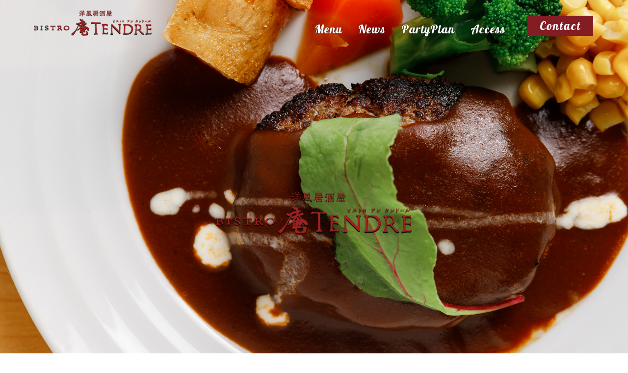

--- FILE ---
content_type: text/html; charset=UTF-8
request_url: https://untendre.com/
body_size: 16955
content:
<!DOCTYPE html>
<html xmlns:fb="https://ogp.me/ns/fb#" lang="ja">
<head>
	<meta charset="UTF-8" />
	<title>ビストロ庵タンドール-松江駅隣接のカジュアルな洋食酒場- - 島根県松江市、JR松江駅こだわり市場にある洋風居酒屋「 ビストロ庵タンドール」です。リーズナブルなランチから、ちょっとゴージャスなディナーまで、和洋幅広いメニューをご用意しています。ドリンクメニューも豊富、特に島根の地酒に力を入れて取り揃えています。皆様のご来店を心よりお待ちしております ビストロ庵タンドール-松江駅隣接のカジュアルな洋食酒場-</title>

		<!-- All in One SEO 4.9.1.1 - aioseo.com -->
	<meta name="description" content="島根県松江市、JR松江駅こだわり市場にある洋風居酒屋「 ビストロ庵タンドール」です。リーズナブルなランチから、ちょっとゴージャスなディナーまで、和洋幅広いメニューをご用意しています。ドリンクメニューも豊富、特に島根の地酒に力を入れて取り揃えています。皆様のご来店を心よりお待ちしております" />
	<meta name="robots" content="max-image-preview:large" />
	<link rel="canonical" href="https://untendre.com" />
	<link rel="next" href="https://untendre.com/page/2" />
	<meta name="generator" content="All in One SEO (AIOSEO) 4.9.1.1" />
		<meta property="og:locale" content="ja_JP" />
		<meta property="og:site_name" content="ビストロ庵タンドール-松江駅隣接のカジュアルな洋食酒場- - 島根県松江市、JR松江駅こだわり市場にある洋風居酒屋「 ビストロ庵タンドール」です。リーズナブルなランチから、ちょっとゴージャスなディナーまで、和洋幅広いメニューをご用意しています。ドリンクメニューも豊富、特に島根の地酒に力を入れて取り揃えています。皆様のご来店を心よりお待ちしております" />
		<meta property="og:type" content="website" />
		<meta property="og:title" content="ビストロ庵タンドール-松江駅隣接のカジュアルな洋食酒場- - 島根県松江市、JR松江駅こだわり市場にある洋風居酒屋「 ビストロ庵タンドール」です。リーズナブルなランチから、ちょっとゴージャスなディナーまで、和洋幅広いメニューをご用意しています。ドリンクメニューも豊富、特に島根の地酒に力を入れて取り揃えています。皆様のご来店を心よりお待ちしております" />
		<meta property="og:description" content="島根県松江市、JR松江駅こだわり市場にある洋風居酒屋「 ビストロ庵タンドール」です。リーズナブルなランチから、ちょっとゴージャスなディナーまで、和洋幅広いメニューをご用意しています。ドリンクメニューも豊富、特に島根の地酒に力を入れて取り揃えています。皆様のご来店を心よりお待ちしております" />
		<meta property="og:url" content="https://untendre.com" />
		<meta name="twitter:card" content="summary" />
		<meta name="twitter:title" content="ビストロ庵タンドール-松江駅隣接のカジュアルな洋食酒場- - 島根県松江市、JR松江駅こだわり市場にある洋風居酒屋「 ビストロ庵タンドール」です。リーズナブルなランチから、ちょっとゴージャスなディナーまで、和洋幅広いメニューをご用意しています。ドリンクメニューも豊富、特に島根の地酒に力を入れて取り揃えています。皆様のご来店を心よりお待ちしております" />
		<meta name="twitter:description" content="島根県松江市、JR松江駅こだわり市場にある洋風居酒屋「 ビストロ庵タンドール」です。リーズナブルなランチから、ちょっとゴージャスなディナーまで、和洋幅広いメニューをご用意しています。ドリンクメニューも豊富、特に島根の地酒に力を入れて取り揃えています。皆様のご来店を心よりお待ちしております" />
		<script type="application/ld+json" class="aioseo-schema">
			{"@context":"https:\/\/schema.org","@graph":[{"@type":"BreadcrumbList","@id":"https:\/\/untendre.com#breadcrumblist","itemListElement":[{"@type":"ListItem","@id":"https:\/\/untendre.com#listItem","position":1,"name":"\u30db\u30fc\u30e0"}]},{"@type":"CollectionPage","@id":"https:\/\/untendre.com#collectionpage","url":"https:\/\/untendre.com","name":"\u30d3\u30b9\u30c8\u30ed\u5eb5\u30bf\u30f3\u30c9\u30fc\u30eb-\u677e\u6c5f\u99c5\u96a3\u63a5\u306e\u30ab\u30b8\u30e5\u30a2\u30eb\u306a\u6d0b\u98df\u9152\u5834- - \u5cf6\u6839\u770c\u677e\u6c5f\u5e02\u3001JR\u677e\u6c5f\u99c5\u3053\u3060\u308f\u308a\u5e02\u5834\u306b\u3042\u308b\u6d0b\u98a8\u5c45\u9152\u5c4b\u300c \u30d3\u30b9\u30c8\u30ed\u5eb5\u30bf\u30f3\u30c9\u30fc\u30eb\u300d\u3067\u3059\u3002\u30ea\u30fc\u30ba\u30ca\u30d6\u30eb\u306a\u30e9\u30f3\u30c1\u304b\u3089\u3001\u3061\u3087\u3063\u3068\u30b4\u30fc\u30b8\u30e3\u30b9\u306a\u30c7\u30a3\u30ca\u30fc\u307e\u3067\u3001\u548c\u6d0b\u5e45\u5e83\u3044\u30e1\u30cb\u30e5\u30fc\u3092\u3054\u7528\u610f\u3057\u3066\u3044\u307e\u3059\u3002\u30c9\u30ea\u30f3\u30af\u30e1\u30cb\u30e5\u30fc\u3082\u8c4a\u5bcc\u3001\u7279\u306b\u5cf6\u6839\u306e\u5730\u9152\u306b\u529b\u3092\u5165\u308c\u3066\u53d6\u308a\u63c3\u3048\u3066\u3044\u307e\u3059\u3002\u7686\u69d8\u306e\u3054\u6765\u5e97\u3092\u5fc3\u3088\u308a\u304a\u5f85\u3061\u3057\u3066\u304a\u308a\u307e\u3059","description":"\u5cf6\u6839\u770c\u677e\u6c5f\u5e02\u3001JR\u677e\u6c5f\u99c5\u3053\u3060\u308f\u308a\u5e02\u5834\u306b\u3042\u308b\u6d0b\u98a8\u5c45\u9152\u5c4b\u300c \u30d3\u30b9\u30c8\u30ed\u5eb5\u30bf\u30f3\u30c9\u30fc\u30eb\u300d\u3067\u3059\u3002\u30ea\u30fc\u30ba\u30ca\u30d6\u30eb\u306a\u30e9\u30f3\u30c1\u304b\u3089\u3001\u3061\u3087\u3063\u3068\u30b4\u30fc\u30b8\u30e3\u30b9\u306a\u30c7\u30a3\u30ca\u30fc\u307e\u3067\u3001\u548c\u6d0b\u5e45\u5e83\u3044\u30e1\u30cb\u30e5\u30fc\u3092\u3054\u7528\u610f\u3057\u3066\u3044\u307e\u3059\u3002\u30c9\u30ea\u30f3\u30af\u30e1\u30cb\u30e5\u30fc\u3082\u8c4a\u5bcc\u3001\u7279\u306b\u5cf6\u6839\u306e\u5730\u9152\u306b\u529b\u3092\u5165\u308c\u3066\u53d6\u308a\u63c3\u3048\u3066\u3044\u307e\u3059\u3002\u7686\u69d8\u306e\u3054\u6765\u5e97\u3092\u5fc3\u3088\u308a\u304a\u5f85\u3061\u3057\u3066\u304a\u308a\u307e\u3059","inLanguage":"ja","isPartOf":{"@id":"https:\/\/untendre.com\/#website"},"breadcrumb":{"@id":"https:\/\/untendre.com#breadcrumblist"},"about":{"@id":"https:\/\/untendre.com\/#organization"}},{"@type":"Organization","@id":"https:\/\/untendre.com\/#organization","name":"\u30d3\u30b9\u30c8\u30ed\u5eb5\u30bf\u30f3\u30c9\u30fc\u30eb-\u677e\u6c5f\u99c5\u96a3\u63a5\u306e\u30ab\u30b8\u30e5\u30a2\u30eb\u306a\u6d0b\u98df\u9152\u5834-","description":"\u5cf6\u6839\u770c\u677e\u6c5f\u5e02\u3001JR\u677e\u6c5f\u99c5\u3053\u3060\u308f\u308a\u5e02\u5834\u306b\u3042\u308b\u6d0b\u98a8\u5c45\u9152\u5c4b\u300c \u30d3\u30b9\u30c8\u30ed\u5eb5\u30bf\u30f3\u30c9\u30fc\u30eb\u300d\u3067\u3059\u3002\u30ea\u30fc\u30ba\u30ca\u30d6\u30eb\u306a\u30e9\u30f3\u30c1\u304b\u3089\u3001\u3061\u3087\u3063\u3068\u30b4\u30fc\u30b8\u30e3\u30b9\u306a\u30c7\u30a3\u30ca\u30fc\u307e\u3067\u3001\u548c\u6d0b\u5e45\u5e83\u3044\u30e1\u30cb\u30e5\u30fc\u3092\u3054\u7528\u610f\u3057\u3066\u3044\u307e\u3059\u3002\u30c9\u30ea\u30f3\u30af\u30e1\u30cb\u30e5\u30fc\u3082\u8c4a\u5bcc\u3001\u7279\u306b\u5cf6\u6839\u306e\u5730\u9152\u306b\u529b\u3092\u5165\u308c\u3066\u53d6\u308a\u63c3\u3048\u3066\u3044\u307e\u3059\u3002\u7686\u69d8\u306e\u3054\u6765\u5e97\u3092\u5fc3\u3088\u308a\u304a\u5f85\u3061\u3057\u3066\u304a\u308a\u307e\u3059","url":"https:\/\/untendre.com\/"},{"@type":"WebSite","@id":"https:\/\/untendre.com\/#website","url":"https:\/\/untendre.com\/","name":"\u30d3\u30b9\u30c8\u30ed\u5eb5\u30bf\u30f3\u30c9\u30fc\u30eb-\u677e\u6c5f\u99c5\u96a3\u63a5\u306e\u30ab\u30b8\u30e5\u30a2\u30eb\u306a\u6d0b\u98df\u9152\u5834-","description":"\u5cf6\u6839\u770c\u677e\u6c5f\u5e02\u3001JR\u677e\u6c5f\u99c5\u3053\u3060\u308f\u308a\u5e02\u5834\u306b\u3042\u308b\u6d0b\u98a8\u5c45\u9152\u5c4b\u300c \u30d3\u30b9\u30c8\u30ed\u5eb5\u30bf\u30f3\u30c9\u30fc\u30eb\u300d\u3067\u3059\u3002\u30ea\u30fc\u30ba\u30ca\u30d6\u30eb\u306a\u30e9\u30f3\u30c1\u304b\u3089\u3001\u3061\u3087\u3063\u3068\u30b4\u30fc\u30b8\u30e3\u30b9\u306a\u30c7\u30a3\u30ca\u30fc\u307e\u3067\u3001\u548c\u6d0b\u5e45\u5e83\u3044\u30e1\u30cb\u30e5\u30fc\u3092\u3054\u7528\u610f\u3057\u3066\u3044\u307e\u3059\u3002\u30c9\u30ea\u30f3\u30af\u30e1\u30cb\u30e5\u30fc\u3082\u8c4a\u5bcc\u3001\u7279\u306b\u5cf6\u6839\u306e\u5730\u9152\u306b\u529b\u3092\u5165\u308c\u3066\u53d6\u308a\u63c3\u3048\u3066\u3044\u307e\u3059\u3002\u7686\u69d8\u306e\u3054\u6765\u5e97\u3092\u5fc3\u3088\u308a\u304a\u5f85\u3061\u3057\u3066\u304a\u308a\u307e\u3059","inLanguage":"ja","publisher":{"@id":"https:\/\/untendre.com\/#organization"}}]}
		</script>
		<!-- All in One SEO -->

		<!-- This site uses the Google Analytics by ExactMetrics plugin v8.10.1 - Using Analytics tracking - https://www.exactmetrics.com/ -->
		<!-- Note: ExactMetrics is not currently configured on this site. The site owner needs to authenticate with Google Analytics in the ExactMetrics settings panel. -->
					<!-- No tracking code set -->
				<!-- / Google Analytics by ExactMetrics -->
		<style id='wp-img-auto-sizes-contain-inline-css' type='text/css'>
img:is([sizes=auto i],[sizes^="auto," i]){contain-intrinsic-size:3000px 1500px}
/*# sourceURL=wp-img-auto-sizes-contain-inline-css */
</style>
<style id='wp-emoji-styles-inline-css' type='text/css'>

	img.wp-smiley, img.emoji {
		display: inline !important;
		border: none !important;
		box-shadow: none !important;
		height: 1em !important;
		width: 1em !important;
		margin: 0 0.07em !important;
		vertical-align: -0.1em !important;
		background: none !important;
		padding: 0 !important;
	}
/*# sourceURL=wp-emoji-styles-inline-css */
</style>
<style id='wp-block-library-inline-css' type='text/css'>
:root{--wp-block-synced-color:#7a00df;--wp-block-synced-color--rgb:122,0,223;--wp-bound-block-color:var(--wp-block-synced-color);--wp-editor-canvas-background:#ddd;--wp-admin-theme-color:#007cba;--wp-admin-theme-color--rgb:0,124,186;--wp-admin-theme-color-darker-10:#006ba1;--wp-admin-theme-color-darker-10--rgb:0,107,160.5;--wp-admin-theme-color-darker-20:#005a87;--wp-admin-theme-color-darker-20--rgb:0,90,135;--wp-admin-border-width-focus:2px}@media (min-resolution:192dpi){:root{--wp-admin-border-width-focus:1.5px}}.wp-element-button{cursor:pointer}:root .has-very-light-gray-background-color{background-color:#eee}:root .has-very-dark-gray-background-color{background-color:#313131}:root .has-very-light-gray-color{color:#eee}:root .has-very-dark-gray-color{color:#313131}:root .has-vivid-green-cyan-to-vivid-cyan-blue-gradient-background{background:linear-gradient(135deg,#00d084,#0693e3)}:root .has-purple-crush-gradient-background{background:linear-gradient(135deg,#34e2e4,#4721fb 50%,#ab1dfe)}:root .has-hazy-dawn-gradient-background{background:linear-gradient(135deg,#faaca8,#dad0ec)}:root .has-subdued-olive-gradient-background{background:linear-gradient(135deg,#fafae1,#67a671)}:root .has-atomic-cream-gradient-background{background:linear-gradient(135deg,#fdd79a,#004a59)}:root .has-nightshade-gradient-background{background:linear-gradient(135deg,#330968,#31cdcf)}:root .has-midnight-gradient-background{background:linear-gradient(135deg,#020381,#2874fc)}:root{--wp--preset--font-size--normal:16px;--wp--preset--font-size--huge:42px}.has-regular-font-size{font-size:1em}.has-larger-font-size{font-size:2.625em}.has-normal-font-size{font-size:var(--wp--preset--font-size--normal)}.has-huge-font-size{font-size:var(--wp--preset--font-size--huge)}.has-text-align-center{text-align:center}.has-text-align-left{text-align:left}.has-text-align-right{text-align:right}.has-fit-text{white-space:nowrap!important}#end-resizable-editor-section{display:none}.aligncenter{clear:both}.items-justified-left{justify-content:flex-start}.items-justified-center{justify-content:center}.items-justified-right{justify-content:flex-end}.items-justified-space-between{justify-content:space-between}.screen-reader-text{border:0;clip-path:inset(50%);height:1px;margin:-1px;overflow:hidden;padding:0;position:absolute;width:1px;word-wrap:normal!important}.screen-reader-text:focus{background-color:#ddd;clip-path:none;color:#444;display:block;font-size:1em;height:auto;left:5px;line-height:normal;padding:15px 23px 14px;text-decoration:none;top:5px;width:auto;z-index:100000}html :where(.has-border-color){border-style:solid}html :where([style*=border-top-color]){border-top-style:solid}html :where([style*=border-right-color]){border-right-style:solid}html :where([style*=border-bottom-color]){border-bottom-style:solid}html :where([style*=border-left-color]){border-left-style:solid}html :where([style*=border-width]){border-style:solid}html :where([style*=border-top-width]){border-top-style:solid}html :where([style*=border-right-width]){border-right-style:solid}html :where([style*=border-bottom-width]){border-bottom-style:solid}html :where([style*=border-left-width]){border-left-style:solid}html :where(img[class*=wp-image-]){height:auto;max-width:100%}:where(figure){margin:0 0 1em}html :where(.is-position-sticky){--wp-admin--admin-bar--position-offset:var(--wp-admin--admin-bar--height,0px)}@media screen and (max-width:600px){html :where(.is-position-sticky){--wp-admin--admin-bar--position-offset:0px}}

/*# sourceURL=wp-block-library-inline-css */
</style><style id='global-styles-inline-css' type='text/css'>
:root{--wp--preset--aspect-ratio--square: 1;--wp--preset--aspect-ratio--4-3: 4/3;--wp--preset--aspect-ratio--3-4: 3/4;--wp--preset--aspect-ratio--3-2: 3/2;--wp--preset--aspect-ratio--2-3: 2/3;--wp--preset--aspect-ratio--16-9: 16/9;--wp--preset--aspect-ratio--9-16: 9/16;--wp--preset--color--black: #000000;--wp--preset--color--cyan-bluish-gray: #abb8c3;--wp--preset--color--white: #ffffff;--wp--preset--color--pale-pink: #f78da7;--wp--preset--color--vivid-red: #cf2e2e;--wp--preset--color--luminous-vivid-orange: #ff6900;--wp--preset--color--luminous-vivid-amber: #fcb900;--wp--preset--color--light-green-cyan: #7bdcb5;--wp--preset--color--vivid-green-cyan: #00d084;--wp--preset--color--pale-cyan-blue: #8ed1fc;--wp--preset--color--vivid-cyan-blue: #0693e3;--wp--preset--color--vivid-purple: #9b51e0;--wp--preset--gradient--vivid-cyan-blue-to-vivid-purple: linear-gradient(135deg,rgb(6,147,227) 0%,rgb(155,81,224) 100%);--wp--preset--gradient--light-green-cyan-to-vivid-green-cyan: linear-gradient(135deg,rgb(122,220,180) 0%,rgb(0,208,130) 100%);--wp--preset--gradient--luminous-vivid-amber-to-luminous-vivid-orange: linear-gradient(135deg,rgb(252,185,0) 0%,rgb(255,105,0) 100%);--wp--preset--gradient--luminous-vivid-orange-to-vivid-red: linear-gradient(135deg,rgb(255,105,0) 0%,rgb(207,46,46) 100%);--wp--preset--gradient--very-light-gray-to-cyan-bluish-gray: linear-gradient(135deg,rgb(238,238,238) 0%,rgb(169,184,195) 100%);--wp--preset--gradient--cool-to-warm-spectrum: linear-gradient(135deg,rgb(74,234,220) 0%,rgb(151,120,209) 20%,rgb(207,42,186) 40%,rgb(238,44,130) 60%,rgb(251,105,98) 80%,rgb(254,248,76) 100%);--wp--preset--gradient--blush-light-purple: linear-gradient(135deg,rgb(255,206,236) 0%,rgb(152,150,240) 100%);--wp--preset--gradient--blush-bordeaux: linear-gradient(135deg,rgb(254,205,165) 0%,rgb(254,45,45) 50%,rgb(107,0,62) 100%);--wp--preset--gradient--luminous-dusk: linear-gradient(135deg,rgb(255,203,112) 0%,rgb(199,81,192) 50%,rgb(65,88,208) 100%);--wp--preset--gradient--pale-ocean: linear-gradient(135deg,rgb(255,245,203) 0%,rgb(182,227,212) 50%,rgb(51,167,181) 100%);--wp--preset--gradient--electric-grass: linear-gradient(135deg,rgb(202,248,128) 0%,rgb(113,206,126) 100%);--wp--preset--gradient--midnight: linear-gradient(135deg,rgb(2,3,129) 0%,rgb(40,116,252) 100%);--wp--preset--font-size--small: 13px;--wp--preset--font-size--medium: 20px;--wp--preset--font-size--large: 36px;--wp--preset--font-size--x-large: 42px;--wp--preset--spacing--20: 0.44rem;--wp--preset--spacing--30: 0.67rem;--wp--preset--spacing--40: 1rem;--wp--preset--spacing--50: 1.5rem;--wp--preset--spacing--60: 2.25rem;--wp--preset--spacing--70: 3.38rem;--wp--preset--spacing--80: 5.06rem;--wp--preset--shadow--natural: 6px 6px 9px rgba(0, 0, 0, 0.2);--wp--preset--shadow--deep: 12px 12px 50px rgba(0, 0, 0, 0.4);--wp--preset--shadow--sharp: 6px 6px 0px rgba(0, 0, 0, 0.2);--wp--preset--shadow--outlined: 6px 6px 0px -3px rgb(255, 255, 255), 6px 6px rgb(0, 0, 0);--wp--preset--shadow--crisp: 6px 6px 0px rgb(0, 0, 0);}:where(.is-layout-flex){gap: 0.5em;}:where(.is-layout-grid){gap: 0.5em;}body .is-layout-flex{display: flex;}.is-layout-flex{flex-wrap: wrap;align-items: center;}.is-layout-flex > :is(*, div){margin: 0;}body .is-layout-grid{display: grid;}.is-layout-grid > :is(*, div){margin: 0;}:where(.wp-block-columns.is-layout-flex){gap: 2em;}:where(.wp-block-columns.is-layout-grid){gap: 2em;}:where(.wp-block-post-template.is-layout-flex){gap: 1.25em;}:where(.wp-block-post-template.is-layout-grid){gap: 1.25em;}.has-black-color{color: var(--wp--preset--color--black) !important;}.has-cyan-bluish-gray-color{color: var(--wp--preset--color--cyan-bluish-gray) !important;}.has-white-color{color: var(--wp--preset--color--white) !important;}.has-pale-pink-color{color: var(--wp--preset--color--pale-pink) !important;}.has-vivid-red-color{color: var(--wp--preset--color--vivid-red) !important;}.has-luminous-vivid-orange-color{color: var(--wp--preset--color--luminous-vivid-orange) !important;}.has-luminous-vivid-amber-color{color: var(--wp--preset--color--luminous-vivid-amber) !important;}.has-light-green-cyan-color{color: var(--wp--preset--color--light-green-cyan) !important;}.has-vivid-green-cyan-color{color: var(--wp--preset--color--vivid-green-cyan) !important;}.has-pale-cyan-blue-color{color: var(--wp--preset--color--pale-cyan-blue) !important;}.has-vivid-cyan-blue-color{color: var(--wp--preset--color--vivid-cyan-blue) !important;}.has-vivid-purple-color{color: var(--wp--preset--color--vivid-purple) !important;}.has-black-background-color{background-color: var(--wp--preset--color--black) !important;}.has-cyan-bluish-gray-background-color{background-color: var(--wp--preset--color--cyan-bluish-gray) !important;}.has-white-background-color{background-color: var(--wp--preset--color--white) !important;}.has-pale-pink-background-color{background-color: var(--wp--preset--color--pale-pink) !important;}.has-vivid-red-background-color{background-color: var(--wp--preset--color--vivid-red) !important;}.has-luminous-vivid-orange-background-color{background-color: var(--wp--preset--color--luminous-vivid-orange) !important;}.has-luminous-vivid-amber-background-color{background-color: var(--wp--preset--color--luminous-vivid-amber) !important;}.has-light-green-cyan-background-color{background-color: var(--wp--preset--color--light-green-cyan) !important;}.has-vivid-green-cyan-background-color{background-color: var(--wp--preset--color--vivid-green-cyan) !important;}.has-pale-cyan-blue-background-color{background-color: var(--wp--preset--color--pale-cyan-blue) !important;}.has-vivid-cyan-blue-background-color{background-color: var(--wp--preset--color--vivid-cyan-blue) !important;}.has-vivid-purple-background-color{background-color: var(--wp--preset--color--vivid-purple) !important;}.has-black-border-color{border-color: var(--wp--preset--color--black) !important;}.has-cyan-bluish-gray-border-color{border-color: var(--wp--preset--color--cyan-bluish-gray) !important;}.has-white-border-color{border-color: var(--wp--preset--color--white) !important;}.has-pale-pink-border-color{border-color: var(--wp--preset--color--pale-pink) !important;}.has-vivid-red-border-color{border-color: var(--wp--preset--color--vivid-red) !important;}.has-luminous-vivid-orange-border-color{border-color: var(--wp--preset--color--luminous-vivid-orange) !important;}.has-luminous-vivid-amber-border-color{border-color: var(--wp--preset--color--luminous-vivid-amber) !important;}.has-light-green-cyan-border-color{border-color: var(--wp--preset--color--light-green-cyan) !important;}.has-vivid-green-cyan-border-color{border-color: var(--wp--preset--color--vivid-green-cyan) !important;}.has-pale-cyan-blue-border-color{border-color: var(--wp--preset--color--pale-cyan-blue) !important;}.has-vivid-cyan-blue-border-color{border-color: var(--wp--preset--color--vivid-cyan-blue) !important;}.has-vivid-purple-border-color{border-color: var(--wp--preset--color--vivid-purple) !important;}.has-vivid-cyan-blue-to-vivid-purple-gradient-background{background: var(--wp--preset--gradient--vivid-cyan-blue-to-vivid-purple) !important;}.has-light-green-cyan-to-vivid-green-cyan-gradient-background{background: var(--wp--preset--gradient--light-green-cyan-to-vivid-green-cyan) !important;}.has-luminous-vivid-amber-to-luminous-vivid-orange-gradient-background{background: var(--wp--preset--gradient--luminous-vivid-amber-to-luminous-vivid-orange) !important;}.has-luminous-vivid-orange-to-vivid-red-gradient-background{background: var(--wp--preset--gradient--luminous-vivid-orange-to-vivid-red) !important;}.has-very-light-gray-to-cyan-bluish-gray-gradient-background{background: var(--wp--preset--gradient--very-light-gray-to-cyan-bluish-gray) !important;}.has-cool-to-warm-spectrum-gradient-background{background: var(--wp--preset--gradient--cool-to-warm-spectrum) !important;}.has-blush-light-purple-gradient-background{background: var(--wp--preset--gradient--blush-light-purple) !important;}.has-blush-bordeaux-gradient-background{background: var(--wp--preset--gradient--blush-bordeaux) !important;}.has-luminous-dusk-gradient-background{background: var(--wp--preset--gradient--luminous-dusk) !important;}.has-pale-ocean-gradient-background{background: var(--wp--preset--gradient--pale-ocean) !important;}.has-electric-grass-gradient-background{background: var(--wp--preset--gradient--electric-grass) !important;}.has-midnight-gradient-background{background: var(--wp--preset--gradient--midnight) !important;}.has-small-font-size{font-size: var(--wp--preset--font-size--small) !important;}.has-medium-font-size{font-size: var(--wp--preset--font-size--medium) !important;}.has-large-font-size{font-size: var(--wp--preset--font-size--large) !important;}.has-x-large-font-size{font-size: var(--wp--preset--font-size--x-large) !important;}
/*# sourceURL=global-styles-inline-css */
</style>

<style id='classic-theme-styles-inline-css' type='text/css'>
/*! This file is auto-generated */
.wp-block-button__link{color:#fff;background-color:#32373c;border-radius:9999px;box-shadow:none;text-decoration:none;padding:calc(.667em + 2px) calc(1.333em + 2px);font-size:1.125em}.wp-block-file__button{background:#32373c;color:#fff;text-decoration:none}
/*# sourceURL=/wp-includes/css/classic-themes.min.css */
</style>
<link rel='stylesheet' id='contact-form-7-css' href='https://untendre.com/wp-content/plugins/contact-form-7/includes/css/styles.css?ver=6.1.3' type='text/css' media='all' />
<link rel='stylesheet' id='xo-event-calendar-css' href='https://untendre.com/wp-content/plugins/xo-event-calendar/css/xo-event-calendar.css?ver=3.2.10' type='text/css' media='all' />
<link rel='stylesheet' id='xo-event-calendar-event-calendar-css' href='https://untendre.com/wp-content/plugins/xo-event-calendar/build/event-calendar/style-index.css?ver=3.2.10' type='text/css' media='all' />
<link rel='stylesheet' id='fancybox-css' href='https://untendre.com/wp-content/plugins/easy-fancybox/fancybox/1.5.4/jquery.fancybox.min.css?ver=6.9' type='text/css' media='screen' />
<style id='fancybox-inline-css' type='text/css'>
#fancybox-outer{background:#ffffff}#fancybox-content{background:#ffffff;border-color:#ffffff;color:#000000;}#fancybox-title,#fancybox-title-float-main{color:#fff}
/*# sourceURL=fancybox-inline-css */
</style>
<link rel='stylesheet' id='wp-pagenavi-css' href='https://untendre.com/wp-content/plugins/wp-pagenavi/pagenavi-css.css?ver=2.70' type='text/css' media='all' />
<script type="text/javascript" src="https://untendre.com/wp-includes/js/jquery/jquery.min.js?ver=3.7.1" id="jquery-core-js"></script>
<script type="text/javascript" src="https://untendre.com/wp-includes/js/jquery/jquery-migrate.min.js?ver=3.4.1" id="jquery-migrate-js"></script>
<link rel="https://api.w.org/" href="https://untendre.com/wp-json/" /><link rel="EditURI" type="application/rsd+xml" title="RSD" href="https://untendre.com/xmlrpc.php?rsd" />
<script type="text/javascript">
(function(url){
	if(/(?:Chrome\/26\.0\.1410\.63 Safari\/537\.31|WordfenceTestMonBot)/.test(navigator.userAgent)){ return; }
	var addEvent = function(evt, handler) {
		if (window.addEventListener) {
			document.addEventListener(evt, handler, false);
		} else if (window.attachEvent) {
			document.attachEvent('on' + evt, handler);
		}
	};
	var removeEvent = function(evt, handler) {
		if (window.removeEventListener) {
			document.removeEventListener(evt, handler, false);
		} else if (window.detachEvent) {
			document.detachEvent('on' + evt, handler);
		}
	};
	var evts = 'contextmenu dblclick drag dragend dragenter dragleave dragover dragstart drop keydown keypress keyup mousedown mousemove mouseout mouseover mouseup mousewheel scroll'.split(' ');
	var logHuman = function() {
		if (window.wfLogHumanRan) { return; }
		window.wfLogHumanRan = true;
		var wfscr = document.createElement('script');
		wfscr.type = 'text/javascript';
		wfscr.async = true;
		wfscr.src = url + '&r=' + Math.random();
		(document.getElementsByTagName('head')[0]||document.getElementsByTagName('body')[0]).appendChild(wfscr);
		for (var i = 0; i < evts.length; i++) {
			removeEvent(evts[i], logHuman);
		}
	};
	for (var i = 0; i < evts.length; i++) {
		addEvent(evts[i], logHuman);
	}
})('//untendre.com/?wordfence_lh=1&hid=55BD056DAD0E77E2EF12EC9945EAC814');
</script><style type="text/css">.recentcomments a{display:inline !important;padding:0 !important;margin:0 !important;}</style>	<meta name="keywords" content="島根県松江市,ビストロ庵タンドール,JR松江駅,バー,居酒屋,レストラン,パスタ,イタリアン,フレンチ,ビザ,テイクアウト" />
	<meta http-equiv="X-UA-Compatible" content="IE=edge" />
	<meta name="viewport" content="width=device-width, initial-scale=1, maximum-scale=1, user-scalable=no"/>

		<meta property="og:title" content="ビストロ庵タンドール-松江駅隣接のカジュアルな洋食酒場-" />
	<meta property="og:type" content="website" />
	<meta property="og:image" content="https://untendre.com/wp-content/themes/untendre/img/info.jpg" />
	<meta property="og:url" content="https://untendre.com" />
	<meta property="og:description" content="島根県松江市、JR松江駅こだわり市場にある洋風居酒屋「 ビストロ庵タンドール」です。リーズナブルなランチから、ちょっとゴージャスなディナーまで、和洋幅広いメニューをご用意しています。ドリンクメニューも豊富、特に島根の地酒に力を入れて取り揃えています。皆様のご来店を心よりお待ちしております" />

	
	<link rel="alternate" type="application/rss+xml" title="RSS 2.0" href="https://untendre.com/feed" />
	<link rel="alternate" type="text/xml" title="RSS .92" href="https://untendre.com/feed/rss" />
	<link rel="alternate" type="application/atom+xml" title="Atom 1.0" href="https://untendre.com/feed/atom" />
	<link rel="pingback" href="https://untendre.com/xmlrpc.php" />
	<link rel="stylesheet" type="text/css" href="https://untendre.com/wp-content/themes/untendre/style.css"/>
	<link href="https://untendre.com/wp-content/themes/untendre/favicon.ico" rel="shortcut icon" />

        <script type="text/javascript" src="https://untendre.com/wp-content/themes/untendre/js/jquery-1.10.2.min.js"></script>

	<script type="text/javascript" src="https://untendre.com/wp-content/themes/untendre/js/jquery-migrate-1.2.1.min.js"></script>
	<script type="text/javascript" src="https://untendre.com/wp-content/themes/untendre/js/waypoints.min.js"></script>
	<script type="text/javascript" src="https://untendre.com/wp-content/themes/untendre/js/jquery.cookie.js"></script>

	<script type="text/javascript" src="https://untendre.com/wp-content/themes/untendre/js/jquery.color.js"></script>
	<link rel="stylesheet" type="text/css" href="https://untendre.com/wp-content/themes/untendre/animate.css"/>


	<script type="text/javascript" src="https://untendre.com/wp-content/themes/untendre/js/script.js"></script>
    <link rel="preconnect" href="https://fonts.gstatic.com">
    <link href="https://fonts.googleapis.com/css2?family=Lobster&display=swap" rel="stylesheet">


<!--★★以下は公開時ファイル格納JS★★-->
	
<!--ホームのみ処理-->

<link rel="stylesheet" href="https://untendre.com/wp-content/themes/untendre/flexslider.css" type="text/css" />
<script type="text/javascript" src="https://untendre.com/wp-content/themes/untendre/js/jquery.flexslider-min.js"></script>

<script>
$(window).load(function() {
 $('.flexslider').flexslider({
    animation: "fade",/* エフェクトの種類 スライド */
    pauseOnHover: false,
    slideshowSpeed: 4000,/* 次の画像に切り替わるまでの時間 5000ミリ秒 */
    animationSpeed: 800,/* エフェクトのスピード 500ミリ秒 */
    easing: 'easeInOutQuart'/* イージング easeInOutQuart */
  });
})
</script>

<script type="text/javascript">
	$(function() {
	  var h = $(window).height();
	  $('#loader-bg ,#loader').height(h).css('display','block'); 
	  $('#thumbnails').css('display','none');

	});
	$(window).on('load', function() { //全ての読み込みが完了したら実行
	  $('#loader-bg').delay(700).fadeOut(600);
	  $('#loader').delay(600).fadeOut(500);
	  $('header,footer,#wrap,section,.cont').delay(600).fadeIn(300);
	});

jQuery( document ).ready( function( $ ) {
    $(".archive-list > li").click(function() {
        if($(this).next(".month-archive-list").is(":visible") || $(this).hasClass("acv_open")){ //既に開いている場所なら
            $(".month-archive-list", this).slideUp("fast"); //閉じる
            $(this).removeClass("acv_open"); //.acv_open削除

        }
        else { //閉じている場所なら
            $(this).siblings().children(".month-archive-list").slideUp("fast"); //その他のリストを閉じる
            $(".month-archive-list", this).slideDown("fast"); //開く
            $(".year").removeClass("acv_open"); //.acv_open削除
            $(this).addClass("acv_open"); //.acv_open付加
        }
    });
});

</script>

<script type="text/javascript">
jQuery(function($) {
    setTimeout(function(){$(".no1").animate({opacity:'1'},{queue:false,duration: 2000,easing:'swing'});}, 1500);

});
</script>



	<script type="text/javascript" src="https://untendre.com/wp-content/themes/untendre/js/jquery.easing.1.3.js"></script>
	<script type="text/javascript" src="https://untendre.com/wp-content/themes/untendre/js/contact.js"></script>
	<script type="text/javascript" src="https://untendre.com/wp-content/themes/untendre/js/jquery.effectchain.js"></script>

<!--mobile-->
	<script type="text/javascript" src="https://untendre.com/wp-content/themes/untendre/js/iscroll.js"></script>
	<script type="text/javascript" src="https://untendre.com/wp-content/themes/untendre/js/drawer.min.js"></script>
	<link rel="stylesheet" href="https://untendre.com/wp-content/themes/untendre/drawer.css" type="text/css" />

<script>
$(document).ready(function() {
  $('.drawer').drawer({
  class: {
    nav: 'drawer-nav',
    toggle: 'drawer-toggle',
    overlay: 'drawer-overlay',
    open: 'drawer-open',
    close: 'drawer-close',
    dropdown: 'drawer-dropdown'
  },
  iscroll: {
    mouseWheel: true,
    preventDefault: false
  },
  showOverlay: true
});
});
</script>

<!-- Google tag (gtag.js) -->
<script async src="https://www.googletagmanager.com/gtag/js?id=G-T86YR3YMK5"></script>
<script>
  window.dataLayer = window.dataLayer || [];
  function gtag(){dataLayer.push(arguments);}
  gtag('js', new Date());

  gtag('config', 'G-T86YR3YMK5');
</script>	
	
</head>


<body data-rsssl=1 id="" class="drawer drawer--right">

<div id="fb-root"></div>
<script>(function(d, s, id) {
  var js, fjs = d.getElementsByTagName(s)[0];
  if (d.getElementById(id)) return;
  js = d.createElement(s); js.id = id;
  js.src = 'https://connect.facebook.net/ja_JP/sdk.js#xfbml=1&version=v3.1&appId=475743322456339&autoLogAppEvents=1';
  fjs.parentNode.insertBefore(js, fjs);
}(document, 'script', 'facebook-jssdk'));</script>

<div id="loader-bg">
  <div id="loader">
	<img src="https://untendre.com/wp-content/themes/untendre/img/logo.png"  alt="Now Loading..." />
  </div>
</div>

<!--ヘッダー-->
<header id="header" class="pcheader">
			<div class="c_logo"><a href='/index.php'>島根県松江市、ビストロ庵タンドール・ランチ、ディナー、パスタ、ピザ、パーティー</a></div>
	
	<div id="headercont" >

		<h1 class="headerlogo"><a href='/index.php'>島根県松江市、ビストロ庵タンドール・ランチ、ディナー、パスタ、ピザ、パーティー</a></h1>

		<!--★メインメニュー近くに補足メニューが必要であれば活用★-->
		<div class="sub_menu">
			<ul>
				<li class="sub_button"><a href="/contact" class="lobster">Contact</a></li>
			</ul>
		</div><!--hosoku_menuEND-->

		<nav id="top_mainmenu">
			<ul class="dropmenu fade-in2">
				<li><a class="lobster">Menu</a>
					<ul>
						<li><a href="/lunch" class="lobster">Lunch</a></li>
						<li><a href="/dinner" class="lobster">Dinner</a></li>
						<li><a href="/drink" class="lobster">Drink</a></li>
						<li><a href="/takeout" class="lobster">Take out</a></li>
					</ul>
				</li>
				<li><a href="/topics" class="lobster">News</a></li>
				<li><a href="/party" class="lobster">PartyPlan</a></li>
				<li><a href="/access" class="lobster">Access</a></li>
				<!--★★★★li><a href="/reservation" class="lobster">Reservation</a></li-->
			</ul>
		</nav><!--topmainmenuEND-->

	</div><!--headercontEND-->

	
		<!--★スライドショーエリア★-->
		<div class="flexslider pc">
			<ul class="slides">
				<li><img src="https://untendre.com/wp-content/themes/untendre/img/01.jpg" alt="画像一枚目" /></li>
			</ul>
		</div><!-- slide -->

		<!--★スライドショーモバイル用★-->
		<div class="flexslider mobile">
			<ul class="slides">
				<li><img src="https://untendre.com/wp-content/themes/untendre/img/01.jpg" alt="画像一枚目" /></li>
			</ul>
		</div><!-- slide -->

	
</header><!--headerEND-->

<!--mobileヘッダー-->
<header id="header" class="mobileheader">
			<h1><a href='/index.php'>島根県松江市、ビストロ庵タンドール・ランチ、ディナー、パスタ、ピザ、パーティー</a></h1>
	
	
		<!--★スライドショーモバイル用★-->
		<div class="flexslider mobile">
			<ul class="slides">
				<li><img src="https://untendre.com/wp-content/themes/untendre/img/01.jpg" alt="画像一枚目" /></li>
			</ul>
		</div><!-- slide -->

	</header><!--mobileheaderEND-->



<!--★★モバイル用メニュー★★-->

<button type="button" class="drawer-toggle drawer-hamburger">
	<span class="sr-only">toggle navigation</span>
	<span class="drawer-hamburger-icon"></span>
</button>
<nav class="drawer-nav" role="navigation">
	<ul class="drawer-menu">
		<li><a class="drawer-brand lobster" href="#">MENU</a></li>
		<li><a class="drawer-menu-item lobster" href="/index.php">HOME<span>ホーム</span></a></li>
		<li class="drawer-dropdown">
			<label for="menu_bar01" class="drawer-menu-item lobster">Menu<span>メニュー</span></label>
			<input type="checkbox" id="menu_bar01" class="accordion" />
			<ul id="links01">
				<li><a class="drawer-menu-item lobster" href="/lunch">Lunch<span>ランチ</span></a></li>
				<li><a class="drawer-menu-item lobster" href="/diner">Diner<span>ディナー</span></a></li>
								<li><a class="drawer-menu-item lobster" href="/drink">Drink<span>ドリンク</span></a></li>
				<li><a class="drawer-menu-item lobster" href="/takeout">Take out<span>テイクアウト</span></a></li>
			</ul>
		</li>
		<li><a class="drawer-menu-item lobster" href="/topics">News<span>ニュース</span></a></li>
		<li><a class="drawer-menu-item lobster" href="/party">PartyPlan<span>パティ―プラン</span></a></li>
		<li><a class="drawer-menu-item lobster" href="/access">Access<span>アクセス</span></a></li>
		<li><a class="drawer-menu-item lobster" href="/contact">Contact<span>お問い合わせ</span></a></li>
	</ul>
</nav>

<p id="page-top"><a href="body" class="fade">ホームページのTOPへ</a></p>

<div id="wrap" style="" class="effectChain">



<!-------- Take out -------->
<section class="section hide">
  <div class="cont center">
  <a href="takeout"><img src="https://untendre.com/wp-content/themes/untendre/img/takeout.jpg" alt="テイクアウト" /></a>
  </div>
</section>

<!-------- Pick up -------->
<section class="section pickuparea">
  <article class="cont center">
    <h2 class="lobster" style="margin-bottom:50px;">Pickup</h2>



    <!--★ピックアップ1★-->

<div>
            <div class="five_box">
            <h3 class="hide">ランチメニューを一部リニューアル！</h3>
                  <a href="https://untendre.com/lunch" class=""><img src="https://untendre.com/wp-content/uploads/2025/10/b790f1fbc6ab478c8a6c3d9d8b9e7695-scaled.jpg" alt=""></a>
                  </div>
      	
            <div class="five_box">
            <h3 class="hide">季節限定ランチ登場</h3>
                  <a href="https://untendre.com/lunch" class=""><img src="https://untendre.com/wp-content/uploads/2025/10/258df471d86e7808f375f9e0d782d730-scaled.jpg" alt=""></a>
                  </div>
      	
	
      
	
            <div class="five_box">
            <h3 class="hide">肉も魚も！よくばり忘新年会</h3>
                  <a href="https://untendre.com/topics/710.html" class=""><img src="https://untendre.com/wp-content/uploads/2025/11/e58a6995bb97b7e27d9a043308686473-scaled.jpg" alt=""></a>
                  </div>
      		
	





    </div>




<div class="five_box">



<div  style="margin:10px auto 40px; max-width:900px;">
<div class="youtube"><iframe width="560" height="315" src="https://www.youtube.com/embed/WEXeKThraYw" title="YouTube video player" frameborder="0" allow="accelerometer; autoplay; clipboard-write; encrypted-media; gyroscope; picture-in-picture" allowfullscreen></iframe></div>
</div>



   
</div>   

<div class="five_box">
<div  id="xo-event-calendar-1" class="xo-event-calendar" ><div class="calendars xo-months" ><div class="calendar xo-month-wrap"><table class="xo-month"><caption><div class="month-header"><button type="button" class="month-prev" onclick="this.disabled = true; xo_event_calendar_month(this,'2025-12',1,'','all',-1,-1,0,1,1,'',1,1,'2026-1'); return false;"><span class="nav-prev">PREV</span></button><span class="calendar-caption">2026年 1月</span><button type="button" class="month-next" onclick="this.disabled = true; xo_event_calendar_month(this,'2026-2',1,'','all',-1,-1,0,1,1,'',1,1,'2026-1'); return false;"><span class="nav-next">NEXT</span></button></div></caption><thead><tr><th class="sunday">日</th><th class="monday">月</th><th class="tuesday">火</th><th class="wednesday">水</th><th class="thursday">木</th><th class="friday">金</th><th class="saturday">土</th></tr></thead><tbody><tr><td colspan="7" class="month-week"><table class="month-dayname"><tbody><tr class="dayname"><td><div class="other-month" >28</div></td><td><div class="other-month" >29</div></td><td><div class="other-month holiday-all" style="background-color: #fc80a3;">30</div></td><td><div class="other-month holiday-all" style="background-color: #fc80a3;">31</div></td><td><div >1</div></td><td><div >2</div></td><td><div >3</div></td></tr></tbody></table><div class="month-dayname-space"></div><table class="month-event"><tbody><tr><td></td><td colspan="4"><a href="https://untendre.com/xo_event/%e5%86%ac%e6%9c%9f%e4%bc%91%e6%a5%ad" title="冬期休業"><span class="month-event-title category-rinji" style="color:#eee; background-color:#3049b5;">冬期休業</span></a></td><td colspan="1"><a href="https://untendre.com/xo_event/%e5%96%b6%e6%a5%ad-3" title="営業"><span class="month-event-title category-sonota" style="color:#eee; background-color:#198855;">ﾗﾝﾁ・ﾃﾞｨﾅｰ営業</span></a></td><td colspan="1"><a href="https://untendre.com/xo_event/%e5%96%b6%e6%a5%ad-2" title="営業"><span class="month-event-title category-sonota" style="color:#eee; background-color:#198855;">ﾗﾝﾁ・ﾃﾞｨﾅｰ営業</span></a></td></tr></tbody></table></td></tr><tr><td colspan="7" class="month-week"><table class="month-dayname"><tbody><tr class="dayname"><td><div >4</div></td><td><div >5</div></td><td><div class="holiday-all" style="background-color: #fc80a3;">6</div></td><td><div class="holiday-all" style="background-color: #fc80a3;">7</div></td><td><div >8</div></td><td><div >9</div></td><td><div >10</div></td></tr></tbody></table><div class="month-dayname-space"></div><table class="month-event"><tbody><tr><td colspan="1"><a href="https://untendre.com/xo_event/%e5%96%b6%e6%a5%ad" title="営業"><span class="month-event-title category-sonota" style="color:#eee; background-color:#198855;">ﾗﾝﾁ営業</span></a></td><td colspan="4"><a href="https://untendre.com/xo_event/%e4%bc%91%e6%a5%ad" title="休業"><span class="month-event-title category-rinji" style="color:#eee; background-color:#3049b5;">冬季休業</span></a></td><td colspan="1"><a href="https://untendre.com/xo_event/751" title=""><span class="month-event-title category-none" style="color:#eee; background-color:#ccc;">通常営業</span></a></td><td></td></tr></tbody></table></td></tr><tr><td colspan="7" class="month-week"><table class="month-dayname"><tbody><tr class="dayname"><td><div >11</div></td><td><div >12</div></td><td><div class="holiday-all" style="background-color: #fc80a3;">13</div></td><td><div class="holiday-all" style="background-color: #fc80a3;">14</div></td><td><div >15</div></td><td><div >16</div></td><td><div >17</div></td></tr></tbody></table><div class="month-dayname-space"></div><table class="month-event"><tbody><tr><td></td><td></td><td></td><td></td><td></td><td></td><td colspan="1"><a href="https://untendre.com/xo_event/759" title=""><span class="month-event-title category-none" style="color:#eee; background-color:#ccc;">ﾃﾞｨﾅｰ貸切営業</span></a></td></tr></tbody></table></td></tr><tr><td colspan="7" class="month-week"><table class="month-dayname"><tbody><tr class="dayname"><td><div >18</div></td><td><div >19</div></td><td><div class="today holiday-all" style="background-color: #fc80a3;">20</div></td><td><div class="holiday-all" style="background-color: #fc80a3;">21</div></td><td><div >22</div></td><td><div >23</div></td><td><div >24</div></td></tr></tbody></table><div class="month-dayname-space"></div><table class="month-event-space"><tbody><tr><td><div></div></td><td><div></div></td><td><div></div></td><td><div></div></td><td><div></div></td><td><div></div></td><td><div></div></td></tr></tbody></table></td></tr><tr><td colspan="7" class="month-week"><table class="month-dayname"><tbody><tr class="dayname"><td><div >25</div></td><td><div >26</div></td><td><div class="holiday-all" style="background-color: #fc80a3;">27</div></td><td><div class="holiday-all" style="background-color: #fc80a3;">28</div></td><td><div >29</div></td><td><div >30</div></td><td><div >31</div></td></tr></tbody></table><div class="month-dayname-space"></div><table class="month-event-space"><tbody><tr><td><div></div></td><td><div></div></td><td><div></div></td><td><div></div></td><td><div></div></td><td><div></div></td><td><div></div></td></tr></tbody></table></td></tr></tbody></table></div>
</div><div class="holiday-titles" ><p class="holiday-title"><span style="background-color: #fc80a3;"></span>定休日</p></div><div class="loading-animation"></div></div>
<img src="https://untendre.com/wp-content/themes/untendre/img/eigyoujikan.png" alt="庵タンドール営業情報" />	
</div>



 <div class="oshirase">
              <h3>只今のお知らせ</h3>
      
              <p>
          換気・消毒など店頭でもコロナ対策実施中です。<br />
皆様のご協力に心よりお礼申し上げます。        </p>
      
      
      
      
      </div><!--oshirase-->


  </article>
</section>





<!-------- Menu -------->
<section class="section menu">
  <article class="cont center">
    <h2 class="lobster">
      <span class="top"></span>Menu<span class="bottom"></span>
    </h2>
    <div class="menu_cont">
      <div  class="three_box">
        <a href="/lunch">
          <div class="menu_box lunch"><h3 class="lobster">Lunch</h3></div>
        </a>
        <p class="menu-info">Lunch Time<br><span>11:00-14:00</span></p>
      </div>
      <div class="three_box">
        <a href="/dinner">
          <div class="menu_box Dinner"><h3 class="lobster">Dinner</h3></div>
        </a>
        <p class="menu-info">Dinner Time<br><span>17:00-21:00(L.O20:00)</span></p>
        <p class="small">※金・土・日のみ</p>
      </div>
      <div class="three_box">
        <a href="/takeout">
          <div class="menu_box takeout"><h3 class="lobster">Take out</h3></div>
        </a>
        <p class="menu-info">Take out<br><span>11:00-18:00</span></p>
        <p class="small">※お受け取りは19時までにお願いいたします</p>
      </div>
		
<div class="center">
	<a href="drink" class="link_box" style="border: 1px solid #fff; color: #fff;">ドリンク・飲み放題はコチラ</a>	
</div>		
		
    </div>









  </article><!--cont-->
</section><!--section-->



<!-------- Perty plan -------->
<section class="section party-plan flex_wrap">
  <div class="flex_cont image-area">
	  <h2 class="lobster">Party Plan</h2>
  </div>
  <div class="flex_cont text-area">
    <h3>結婚式二次会・各種パーティーなら<br>松江駅すぐ「ビストロ庵タンドール」へ</h3>
    <p>結婚式二次会、各種パーティー・ご宴会なども承ります。<br>人数・予算等ご相談に応じます。<br>料理の内容も「和風料理中心に」「ボリュームを重視したい」等、<br>できるだけご希望にそえるよういたします。<br>大型プロジェクターやワイヤレスマイクなどの<br>AVシステムが無料でご利用いただけます。<br>その他詳細については、お気軽にお問い合わせください。</p>
    <div><a href="/party" class="link_box">READ MORE</a></div>
  </div>
</section><!--section-->



<!-------- Perty plan -------->
<section id="topics" class="right">
  <article class="cont">
    <h2 class="lobster">News</h2>
    <!--PC用トピックスリスト-->
    <div id="list"  class="topics" >
      <ul>
                  <li>
            <a href="https://untendre.com/topics/710.html" class="thumb">
              <!--投稿の最初の画像-->
              <img src="https://untendre.com/wp-content/uploads/2025/11/e58a6995bb97b7e27d9a043308686473-724x1024.jpg" alt="庵タンドール お知らせ" id="thumb1"/>
            </a>
            <div class="topics_right">
              <span class="date">2025/11/07</span>              <!--記事タイトル-->
              <h3>
                <a href="https://untendre.com/topics/710.html">
                  忘新年会のお知らせ＆クリスマス...                </a>
              </h3>
            </div>
          </li>
                  <li>
            <a href="https://untendre.com/topics/671.html" class="thumb">
              <!--投稿の最初の画像-->
              <img src="https://untendre.com/wp-content/uploads/2025/06/kaki.jpg" alt="庵タンドール お知らせ" id="thumb1"/>
            </a>
            <div class="topics_right">
              <span class="date">2025/06/22</span>              <!--記事タイトル-->
              <h3>
                <a href="https://untendre.com/topics/671.html">
                  特製フルーツかき氷                </a>
              </h3>
            </div>
          </li>
                  <li>
            <a href="https://untendre.com/topics/669.html" class="thumb">
              <!--投稿の最初の画像-->
              <img src="https://untendre.com/wp-content/uploads/2025/06/S__7741524.jpg" alt="庵タンドール お知らせ" id="thumb1"/>
            </a>
            <div class="topics_right">
              <span class="date">2025/06/22</span>              <!--記事タイトル-->
              <h3>
                <a href="https://untendre.com/topics/669.html">
                  2025夏コースのご案内                </a>
              </h3>
            </div>
          </li>
                  <li>
            <a href="https://untendre.com/topics/638.html" class="thumb">
              <!--投稿の最初の画像-->
              <img src="https://untendre.com/wp-content/uploads/2025/03/S__7536705-225x300.jpg" alt="庵タンドール お知らせ" id="thumb1"/>
            </a>
            <div class="topics_right">
              <span class="date">2025/03/29</span>              <!--記事タイトル-->
              <h3>
                <a href="https://untendre.com/topics/638.html">
                  春のオススメオードブル登場！                </a>
              </h3>
            </div>
          </li>
              </ul>

      <div class="center">
        <a href="/topics" class="link_box">READ MORE</a>
      </div>
    </div>
  </article><!--新着情報end-->
</section><!--section-->

<!-------- Concept -------->
<section class="section top_info">
  <article class="cont">
    <h2 class="lobster">
      <span class="top"></span>Concept<span class="bottom"></span>
    </h2>
    <h3>水の都・松江の玄関口、JR松江駅北口から西へすぐ、<br>カジュアルな洋食酒場「ビストロ庵タンドール」</h3>
    <p>地元山陰のお酒にこだわり、松江地ビール、大山Ｇビールの樽生を気軽にお楽しみいただけます！また、日本酒は山陰の純米酒をメインに取り揃えております。飲み放題は、さまざまなお酒だけでなくノンアルコールビール、ノンアルコールカクテルも充実。お酒を飲めない方にもお得です</p>
    <div class="center">
      <a href="/contact" class="link_box">ご予約・ご相談はこちら</a>
    </div>
  </article>

  <div class="info-bg bg-left wow fadeInUp">
    <img src="https://untendre.com/wp-content/themes/untendre/img/concept_bg-left.png" alt="画像一枚目" />
  </div>
  <div class="info-bg bg-right wow fadeInUp">
    <img src="https://untendre.com/wp-content/themes/untendre/img/concept_bg-right.png" alt="画像二枚目" />
  </div>
</section>


<div class="hide"></div>

</div><!--wrap-->


<footer id="footer">

  <section class="cont">
     <article class="footer_info six_box">
        <div class="six_box">
           <a href="/index.php"><img src="https://untendre.com/wp-content/themes/untendre/img/logo_white.png" alt="ビストロ庵タンドール" /></a>
           <ul>
            <li>〒690-0003 松江市朝日町484-4 JR<br>松江駅こだわり市場（JR高架下）</li>
            <li><a href="tel:0852675550">Tel.0852-67-5550</a></li>
<li>FAX.0852-67-5551</li>
<li>MAIL.info@untendre.com</li>
            <li>定休日：毎週火曜日・水曜日</li>
           </ul>
        </div>
        <div class="four_box sns_link">
            <a href="https://www.facebook.com/untendre/" class="lobster" target="blank"><img src="https://untendre.com/wp-content/themes/untendre/img/fb_icon.png" alt="ビストロ庵タンドール" /></a>
            <a href="https://twitter.com/un_tendre" class="lobster" target="blank"><img src="https://untendre.com/wp-content/themes/untendre/img/twitter_icon.png" alt="ビストロ庵タンドール" /></a>
            <a href="https://www.instagram.com/untendre0521/" class="lobster" target="blank"><img src="https://untendre.com/wp-content/themes/untendre/img/insta_icon.png" alt="ビストロ庵タンドール" /></a>
        </div>
        <p>その他貸し切り等で一般の方のご利用をお断りする場合があります。<br>随時当ホームページでお知らせしますので、ご了承ください。</p>
     </article>

     <article class="footmenu four_box">
        <div class="fb-page" data-href="https://www.facebook.com/untendre/" data-tabs="timeline"data-height="300" data-small-header="true" data-adapt-container-width="true" data-hide-cover="false" data-show-facepile="true"><blockquote cite="https://www.facebook.com/untendre/" class="fb-xfbml-parse-ignore"><a href="https://www.facebook.com/untendre/">ビストロ庵タンドール</a></blockquote></div>
        <ul class="footmenu_main">
           <li>
            <a>Menu</a>
            <ul class="footmenu_sub">
               <li><a href="/lunch">Lunch</a></li>
               <li><a href="/dinner">Dinner</a></li>
				               <li><a href="/drink">Drink</a></li>
               <li><a href="/takeout">Take out</a></li>
            </ul>
            </li>
        </ul>

        <ul class="footmenu_main">
            <li><a href="/party">PartyPlan</a></li>
           <li><a href="/access">Access</a></li>
           <li><a href="/topics">News</a></li>
           <li><a href="/contact" class="foot_contact_btn">お問い合わせ</a></li>
        </ul>
      </article>

   </section><!--cont-->

   <small class="ft_bottom">Copyright © bisro untendre .AllRights Reserved.</small>

   <script type="text/javascript" src="https://untendre.com/wp-content/themes/untendre/js/wow.min.js"></script>
   <link rel="stylesheet" type="text/css" href="https://untendre.com/wp-content/themes/untendre/animate.css"/>
   <script>
      new WOW().init();

      window.addEventListener('scroll', function(e) {
         if( $(window).scrollTop() <= 50) {
            $('.wow').removeClass('animated');
            $('.wow').removeAttr('style');
            new WOW().init();
         }
      });
   </script>

</footer><!--footer-->



<script type="speculationrules">
{"prefetch":[{"source":"document","where":{"and":[{"href_matches":"/*"},{"not":{"href_matches":["/wp-*.php","/wp-admin/*","/wp-content/uploads/*","/wp-content/*","/wp-content/plugins/*","/wp-content/themes/untendre/*","/*\\?(.+)"]}},{"not":{"selector_matches":"a[rel~=\"nofollow\"]"}},{"not":{"selector_matches":".no-prefetch, .no-prefetch a"}}]},"eagerness":"conservative"}]}
</script>
<script type="module"  src="https://untendre.com/wp-content/plugins/all-in-one-seo-pack/dist/Lite/assets/table-of-contents.95d0dfce.js?ver=4.9.1.1" id="aioseo/js/src/vue/standalone/blocks/table-of-contents/frontend.js-js"></script>
<script type="text/javascript" src="https://untendre.com/wp-includes/js/dist/hooks.min.js?ver=dd5603f07f9220ed27f1" id="wp-hooks-js"></script>
<script type="text/javascript" src="https://untendre.com/wp-includes/js/dist/i18n.min.js?ver=c26c3dc7bed366793375" id="wp-i18n-js"></script>
<script type="text/javascript" id="wp-i18n-js-after">
/* <![CDATA[ */
wp.i18n.setLocaleData( { 'text direction\u0004ltr': [ 'ltr' ] } );
//# sourceURL=wp-i18n-js-after
/* ]]> */
</script>
<script type="text/javascript" src="https://untendre.com/wp-content/plugins/contact-form-7/includes/swv/js/index.js?ver=6.1.3" id="swv-js"></script>
<script type="text/javascript" id="contact-form-7-js-translations">
/* <![CDATA[ */
( function( domain, translations ) {
	var localeData = translations.locale_data[ domain ] || translations.locale_data.messages;
	localeData[""].domain = domain;
	wp.i18n.setLocaleData( localeData, domain );
} )( "contact-form-7", {"translation-revision-date":"2025-10-29 09:23:50+0000","generator":"GlotPress\/4.0.3","domain":"messages","locale_data":{"messages":{"":{"domain":"messages","plural-forms":"nplurals=1; plural=0;","lang":"ja_JP"},"This contact form is placed in the wrong place.":["\u3053\u306e\u30b3\u30f3\u30bf\u30af\u30c8\u30d5\u30a9\u30fc\u30e0\u306f\u9593\u9055\u3063\u305f\u4f4d\u7f6e\u306b\u7f6e\u304b\u308c\u3066\u3044\u307e\u3059\u3002"],"Error:":["\u30a8\u30e9\u30fc:"]}},"comment":{"reference":"includes\/js\/index.js"}} );
//# sourceURL=contact-form-7-js-translations
/* ]]> */
</script>
<script type="text/javascript" id="contact-form-7-js-before">
/* <![CDATA[ */
var wpcf7 = {
    "api": {
        "root": "https:\/\/untendre.com\/wp-json\/",
        "namespace": "contact-form-7\/v1"
    }
};
//# sourceURL=contact-form-7-js-before
/* ]]> */
</script>
<script type="text/javascript" src="https://untendre.com/wp-content/plugins/contact-form-7/includes/js/index.js?ver=6.1.3" id="contact-form-7-js"></script>
<script type="text/javascript" id="xo-event-calendar-ajax-js-extra">
/* <![CDATA[ */
var xo_event_calendar_object = {"ajax_url":"https://untendre.com/wp-admin/admin-ajax.php","action":"xo_event_calendar_month"};
var xo_simple_calendar_object = {"ajax_url":"https://untendre.com/wp-admin/admin-ajax.php","action":"xo_simple_calendar_month"};
//# sourceURL=xo-event-calendar-ajax-js-extra
/* ]]> */
</script>
<script type="text/javascript" src="https://untendre.com/wp-content/plugins/xo-event-calendar/js/ajax.js?ver=3.2.10" id="xo-event-calendar-ajax-js"></script>
<script type="text/javascript" src="https://untendre.com/wp-content/plugins/easy-fancybox/vendor/purify.min.js?ver=6.9" id="fancybox-purify-js"></script>
<script type="text/javascript" id="jquery-fancybox-js-extra">
/* <![CDATA[ */
var efb_i18n = {"close":"Close","next":"Next","prev":"Previous","startSlideshow":"Start slideshow","toggleSize":"Toggle size"};
//# sourceURL=jquery-fancybox-js-extra
/* ]]> */
</script>
<script type="text/javascript" src="https://untendre.com/wp-content/plugins/easy-fancybox/fancybox/1.5.4/jquery.fancybox.min.js?ver=6.9" id="jquery-fancybox-js"></script>
<script type="text/javascript" id="jquery-fancybox-js-after">
/* <![CDATA[ */
var fb_timeout, fb_opts={'autoScale':true,'showCloseButton':true,'width':560,'height':340,'margin':20,'pixelRatio':'false','padding':10,'centerOnScroll':false,'enableEscapeButton':true,'speedIn':300,'speedOut':300,'overlayShow':true,'hideOnOverlayClick':true,'overlayColor':'#000','overlayOpacity':0.6,'minViewportWidth':320,'minVpHeight':320,'disableCoreLightbox':'true','enableBlockControls':'true','fancybox_openBlockControls':'true' };
if(typeof easy_fancybox_handler==='undefined'){
var easy_fancybox_handler=function(){
jQuery([".nolightbox","a.wp-block-file__button","a.pin-it-button","a[href*='pinterest.com\/pin\/create']","a[href*='facebook.com\/share']","a[href*='twitter.com\/share']"].join(',')).addClass('nofancybox');
jQuery('a.fancybox-close').on('click',function(e){e.preventDefault();jQuery.fancybox.close()});
/* IMG */
						var unlinkedImageBlocks=jQuery(".wp-block-image > img:not(.nofancybox,figure.nofancybox>img)");
						unlinkedImageBlocks.wrap(function() {
							var href = jQuery( this ).attr( "src" );
							return "<a href='" + href + "'></a>";
						});
var fb_IMG_select=jQuery('a[href*=".jpg" i]:not(.nofancybox,li.nofancybox>a,figure.nofancybox>a),area[href*=".jpg" i]:not(.nofancybox),a[href*=".png" i]:not(.nofancybox,li.nofancybox>a,figure.nofancybox>a),area[href*=".png" i]:not(.nofancybox),a[href*=".webp" i]:not(.nofancybox,li.nofancybox>a,figure.nofancybox>a),area[href*=".webp" i]:not(.nofancybox),a[href*=".jpeg" i]:not(.nofancybox,li.nofancybox>a,figure.nofancybox>a),area[href*=".jpeg" i]:not(.nofancybox)');
fb_IMG_select.addClass('fancybox image');
var fb_IMG_sections=jQuery('.gallery,.wp-block-gallery,.tiled-gallery,.wp-block-jetpack-tiled-gallery,.ngg-galleryoverview,.ngg-imagebrowser,.nextgen_pro_blog_gallery,.nextgen_pro_film,.nextgen_pro_horizontal_filmstrip,.ngg-pro-masonry-wrapper,.ngg-pro-mosaic-container,.nextgen_pro_sidescroll,.nextgen_pro_slideshow,.nextgen_pro_thumbnail_grid,.tiled-gallery');
fb_IMG_sections.each(function(){jQuery(this).find(fb_IMG_select).attr('rel','gallery-'+fb_IMG_sections.index(this));});
jQuery('a.fancybox,area.fancybox,.fancybox>a').each(function(){jQuery(this).fancybox(jQuery.extend(true,{},fb_opts,{'transition':'elastic','transitionIn':'elastic','transitionOut':'elastic','opacity':false,'hideOnContentClick':false,'titleShow':true,'titlePosition':'over','titleFromAlt':true,'showNavArrows':true,'enableKeyboardNav':true,'cyclic':false,'mouseWheel':'true','changeSpeed':250,'changeFade':300}))});
};};
jQuery(easy_fancybox_handler);jQuery(document).on('post-load',easy_fancybox_handler);

//# sourceURL=jquery-fancybox-js-after
/* ]]> */
</script>
<script type="text/javascript" src="https://untendre.com/wp-content/plugins/easy-fancybox/vendor/jquery.easing.min.js?ver=1.4.1" id="jquery-easing-js"></script>
<script type="text/javascript" src="https://untendre.com/wp-content/plugins/easy-fancybox/vendor/jquery.mousewheel.min.js?ver=3.1.13" id="jquery-mousewheel-js"></script>
<script id="wp-emoji-settings" type="application/json">
{"baseUrl":"https://s.w.org/images/core/emoji/17.0.2/72x72/","ext":".png","svgUrl":"https://s.w.org/images/core/emoji/17.0.2/svg/","svgExt":".svg","source":{"concatemoji":"https://untendre.com/wp-includes/js/wp-emoji-release.min.js?ver=6.9"}}
</script>
<script type="module">
/* <![CDATA[ */
/*! This file is auto-generated */
const a=JSON.parse(document.getElementById("wp-emoji-settings").textContent),o=(window._wpemojiSettings=a,"wpEmojiSettingsSupports"),s=["flag","emoji"];function i(e){try{var t={supportTests:e,timestamp:(new Date).valueOf()};sessionStorage.setItem(o,JSON.stringify(t))}catch(e){}}function c(e,t,n){e.clearRect(0,0,e.canvas.width,e.canvas.height),e.fillText(t,0,0);t=new Uint32Array(e.getImageData(0,0,e.canvas.width,e.canvas.height).data);e.clearRect(0,0,e.canvas.width,e.canvas.height),e.fillText(n,0,0);const a=new Uint32Array(e.getImageData(0,0,e.canvas.width,e.canvas.height).data);return t.every((e,t)=>e===a[t])}function p(e,t){e.clearRect(0,0,e.canvas.width,e.canvas.height),e.fillText(t,0,0);var n=e.getImageData(16,16,1,1);for(let e=0;e<n.data.length;e++)if(0!==n.data[e])return!1;return!0}function u(e,t,n,a){switch(t){case"flag":return n(e,"\ud83c\udff3\ufe0f\u200d\u26a7\ufe0f","\ud83c\udff3\ufe0f\u200b\u26a7\ufe0f")?!1:!n(e,"\ud83c\udde8\ud83c\uddf6","\ud83c\udde8\u200b\ud83c\uddf6")&&!n(e,"\ud83c\udff4\udb40\udc67\udb40\udc62\udb40\udc65\udb40\udc6e\udb40\udc67\udb40\udc7f","\ud83c\udff4\u200b\udb40\udc67\u200b\udb40\udc62\u200b\udb40\udc65\u200b\udb40\udc6e\u200b\udb40\udc67\u200b\udb40\udc7f");case"emoji":return!a(e,"\ud83e\u1fac8")}return!1}function f(e,t,n,a){let r;const o=(r="undefined"!=typeof WorkerGlobalScope&&self instanceof WorkerGlobalScope?new OffscreenCanvas(300,150):document.createElement("canvas")).getContext("2d",{willReadFrequently:!0}),s=(o.textBaseline="top",o.font="600 32px Arial",{});return e.forEach(e=>{s[e]=t(o,e,n,a)}),s}function r(e){var t=document.createElement("script");t.src=e,t.defer=!0,document.head.appendChild(t)}a.supports={everything:!0,everythingExceptFlag:!0},new Promise(t=>{let n=function(){try{var e=JSON.parse(sessionStorage.getItem(o));if("object"==typeof e&&"number"==typeof e.timestamp&&(new Date).valueOf()<e.timestamp+604800&&"object"==typeof e.supportTests)return e.supportTests}catch(e){}return null}();if(!n){if("undefined"!=typeof Worker&&"undefined"!=typeof OffscreenCanvas&&"undefined"!=typeof URL&&URL.createObjectURL&&"undefined"!=typeof Blob)try{var e="postMessage("+f.toString()+"("+[JSON.stringify(s),u.toString(),c.toString(),p.toString()].join(",")+"));",a=new Blob([e],{type:"text/javascript"});const r=new Worker(URL.createObjectURL(a),{name:"wpTestEmojiSupports"});return void(r.onmessage=e=>{i(n=e.data),r.terminate(),t(n)})}catch(e){}i(n=f(s,u,c,p))}t(n)}).then(e=>{for(const n in e)a.supports[n]=e[n],a.supports.everything=a.supports.everything&&a.supports[n],"flag"!==n&&(a.supports.everythingExceptFlag=a.supports.everythingExceptFlag&&a.supports[n]);var t;a.supports.everythingExceptFlag=a.supports.everythingExceptFlag&&!a.supports.flag,a.supports.everything||((t=a.source||{}).concatemoji?r(t.concatemoji):t.wpemoji&&t.twemoji&&(r(t.twemoji),r(t.wpemoji)))});
//# sourceURL=https://untendre.com/wp-includes/js/wp-emoji-loader.min.js
/* ]]> */
</script>

</body>
</html>

--- FILE ---
content_type: text/css
request_url: https://untendre.com/wp-content/themes/untendre/style.css
body_size: 10242
content:
/*
Theme Name:untendre
Theme URI: 
Version: 1.0
Author: matsumiya
Author URI: http://design.yoshida-sd.com/
License: matsumiya
*/

*{font-family: "游ゴシック", "Yu Gothic", "ヒラギノ角ゴ Pro W3", "Hiragino Kaku Gothic Pro", "メイリオ", Meiryo, "ＭＳ Ｐゴシック", "MS PGothic", sans-serif;}

.lobster{font-family: 'Lobster', cursive;}

body{
	position:relative;
	margin:0;
	width:100%;
	height:100%;
	letter-spacing: 2px;
background:#fff;
}

/*各種基本クラス初期設定*/

.fixed{
  top: 0px;
  left: 0px;
  width: 100%;
  z-index: 9999;
}

a {
    -webkit-transition: 0.3s ease-in-out;  
    -moz-transition: 0.3s ease-in-out;  
    -o-transition: 0.3s ease-in-out;  
    transition: 0.3s ease-in-out;
    color:#333;
    text-decoration:none;
}  

a:hover {  
    opacity: 0.6;  
    filter: alpha(opacity=80);  
}


.fade {  
    -webkit-transition: 0.3s ease-in-out;  
       -moz-transition: 0.3s ease-in-out;  
         -o-transition: 0.3s ease-in-out;  
            transition: 0.3s ease-in-out;  
}

.hide{
	text-indent: 100%; 
    	white-space: nowrap; 
    	overflow: hidden; 
	display: block;
	height:0px!important;
	padding:0px!important;
	margin:0px!important;
}

h1,h2,h3,h4,h5,h6{
	margin:0;
	padding:0;
	font-size:100%;
}

h3{
	font-size:110%;
}

h2{
    color: #841C24;
    text-align: center;
    font-size: 300%;
}

.page img{
	max-width:100%;
	height:auto;
}

ul{
margin:0;
padding:0;
list-style-type:none;
line-height:160%;
}

p{
	font-size:95%;
	color:#333333;
    text-align: justify;
}

table{
    clear: both;
    border-collapse: collapse;
    margin-left:0px;
    margin-top:15px;
    width:100%;
}

th,td{
    padding: 10px 5px 10px 7px;
    vertical-align: top;
    line-height:160%;
    letter-spacing:0px;
}

p a{color:#fff;}

.strong{font-weight:bold!important;}

.big{
    font-size:125%;
    display:block;
}

.v_big{
font-size:150%;
}

.vv_big{
font-size:180%;
}

.bun{
  text-indent: 1em;
}

.mincho{
font-family: "游明朝", YuMincho, "ヒラギノ明朝 ProN W3", "Hiragino Mincho ProN", "HG明朝E", "ＭＳ Ｐ明朝", "ＭＳ 明朝", serif;
}

.textright{
text-align:right;
}
.textcenter{
text-align:center;
}

.small{
font-size:85%;
}

.v_small{
font-size:70%;
}

.green{
color:#00C131;
}

.red{
color:#bc3e3f;
}

.chui {
    background: beige;
    color: firebrick;
    max-width: 800px;
    margin: auto;
    padding: 10px;
    width: 96%;
}

.gray{
color:#bc3e3f;
font-size:85%;
}

.takeout_table{
max-width: 620px;
    margin: auto;
    background: beige;
}

hr{
border:none;
border-bottom:dotted 1px #cccccc;
margin:50px 0px;
}

.space{
border:none;
display:block;
height:10px;
margin:15px 0;
}

.link_box {
    padding: 10px 55px;
    font-weight: bold;
    position: relative;
    box-sizing: border-box;
    display: inline-block;
    margin-bottom: 20px;
    border-radius: 22px;
}

.flex_wrap{
    display: flex;
}

.small_txt{
font-size:84%;
}

img{
    max-width:100%; 
    border:none;
height:auto;
}

.center{
text-align:center;
display: block;
margin: 10px auto 0;
}

.center p{
text-align:center;	
}

.page_inner{
    padding-bottom: 60px;
}


/*---------------*/
/* YouTube Googlemap
/*---------------*/
.youtube{
  position:relative;
  width:100%;
  padding-top:56.25%;
}
.youtube iframe{
  position:absolute;
  top:0;
  right:0;
  width:100%;
  height:100%;
}

.gmap{
position: relative;
padding-bottom: 56.25%;
padding-top: 30px;
height: 0;
overflow: hidden;
}
.gmap iframe, .gmap object, .gmap embed{
position: absolute;
top: 0;
left: 0;
width: 100%;
height: 100%;
border-radius:15px;
}

#mapCas{
width:90%;
height:480px;
margin:10px auto;
}

.fb_iframe_widget,
.fb_iframe_widget span,
.fb_iframe_widget iframe[style]{
    width: 100% !important;
}

/*ACCORDION*/
#panel {
    width: 100%;
    margin-bottom: 30px;
}

#panel > h3:after{
    content: "▼";
    position: absolute;
    right: 10px;
}
#panel > .active:after{
    content: "▲";
    position: absolute;
    right: 10px;
}

#panel .ac {
    padding: 10px;
    box-sizing: border-box;
}

.menu_table{
width:96%;
border:double 3px #ccc;
margin:20px auto;
}

.menu_table th,.menu_table td{
border:solid #ccc 3px;
}


/*---------------*/
/* Header
/*---------------*/
#header{
    background: #fff;
    z-index: 10;
    width: 100%;
    position: relative;
}

#header .c_logo{
    position: absolute;
    top: 50%;
    left: 50%;
    z-index: 1;
    transform: translate(-50%, -50%);
}

#header .c_logo a{
    background-size: cover;
	text-indent:100%;
	white-space:nowrap;
	overflow:hidden;
    background: url(img/logo.png) no-repeat;
    display: block;
    height: 87px;
    width: 400px;
}

#header .headerlogo{
    text-indent: 100%;
    white-space: nowrap;
    overflow: hidden;
    display: block;
    height: 52px;
    width: 240px;
    vertical-align: bottom;
    display: inline-block;
    position: absolute;
    bottom: 17px;
    left: 5px;
    z-index: 1;
}

#header .headerlogo a{
    background-size: cover;
	text-indent:100%;
	white-space:nowrap;
	overflow:hidden;
    background: url(img/logo2.png) no-repeat;
    display: block;
    height: 52px;
    width: 240px;
}

.drawer-dropdown {
    max-width: 100%;
    margin: 0 auto;
    padding: 0;
}

.drawer-dropdown a {
    display: block;
    padding: 14px;
    box-sizing:border-box;
    text-decoration: none;
    color: #841C24;
    line-height: 1;
}

.drawer-dropdown label {
    display: block;
    margin: 0;
    padding :15px;
    line-height: 1;
    color :#fff;
    background :#841C24;
    cursor :pointer;
    position:relative;
    border-bottom:1px #fff solid;
}

.drawer-dropdown label:after{
	position: absolute;
	top: 50%;
	right:7px;
	content: '';
	margin-top: -5px;
	border: 7px solid transparent;
	border-top-width: 8px;
	border-bottom-width: 5px;
	border-top-color: #fff;
}

.drawer-dropdown input {
    display: none;
}

.drawer-dropdown ul {
    margin: 0;
    padding: 0;
    background :#fff;
    list-style: none;
}

.drawer-dropdown li {
    max-height: 0;
    overflow-y: hidden;
    -webkit-transition: all 0.5s;
    -moz-transition: all 0.5s;
    -ms-transition: all 0.5s;
    -o-transition: all 0.5s;
    transition: all 0.5s;
}

#menu_bar01:checked ~ #links01 li,
#menu_bar02:checked ~ #links02 li,
#menu_bar03:checked ~ #links03 li {
    max-height: 46px;
    opacity: 1;
}

#headercont{
	max-width: 1260px;
    width: 90%;
    margin: 0 auto;
    position: relative;
    padding: 0px;
	z-index:10;
    height:90px;
}

#top_mainmenu {
    max-width: 100%;
    width: 650px;
    margin: 0 auto;
    position: absolute;
    text-align: right;
    right: 15%;
    bottom: 10px;
}

#top_mainmenu ul{
    margin: 0 auto;
    display: block;
    box-sizing: border-box;
    padding: 0px 0px;
    width: 100%;
    text-align: rigth;
}

#top_mainmenu li{
    display: inline-block;
    letter-spacing: 1px;
}

#top_mainmenu li:first-child{
border:none!important;
}

#top_mainmenu li a{
    color: #fff;
    padding: 8px 13px;
    font-size: 150%;
    text-shadow: 0 0 3px #333;
}

#top_mainmenu li a span{
display:block;
text-align:right;
font-size:70%;
}

#top_mainmenu li ul li {
border:none!important;
padding:0px;
border-bottom:none!important;
}

#top_mainmenu li ul li a{
color: #841C24;
    text-shadow: 0 0 1px #841c24;
}

.pageheader{
    width: 100%;
    padding: 150px 0px 150px;
    margin: 0 auto;
    background-size: cover;
    position: relative;
    background: url(img/01.jpg) no-repeat center;
    background-size: cover;
}

.filter{
    background:#fefefe;
    opacity: 0.2;
    height: 100%;
    width: 100%;
    position: absolute;
    top: 0px;
    z-index:1;
}

.pageheader_cont{
    width:1260px;
    max-width:90%;
    margin:0 auto;
    height:auto;
    padding-left: 10px;
    z-index:10;
    position: relative;
}

.pageheader_cont h2{
    color: #fff;
    font-size: 260%;
    font-family: 'Lobster', cursive;
    text-shadow: 0 0 9px #333;
}

.pageheader_cont h2 span{
    color: #fff;
    display: block;
    font-size: 80%;
    margin: 5px 0 0;
}

header .access_head{
    background-size: cover;
    background: url(img/access_head.jpg) no-repeat center;
}

header .reservation_head{
    background-size: cover;
    background: url(img/reservation_head.jpg) no-repeat center;
}

header .lunch_head,
header .dinner_head,
header .takeout_head{
    background-size: cover;
    background: url(img/food_head.jpg) no-repeat center;
}

header .contact_head{
    background-size: cover;
    background: url(img/contact_head.jpg) no-repeat center;
}


/*補足メニュー*/
.sub_menu{
    position: absolute;
    right: 0;
    bottom: 17px;
    display: inline-block;
}

.sub_menu ul{
text-align:right;
}

.sub_menu ul li{
    margin: 0px 7px;
    display: inline-block;
    vertical-align: middle;
}

.sub_menu ul li a{
display:block;
text-align:center;
}

.sub_button a{
    background: #841C24;
    color: #fff;
    font-size: 150%;
    padding: 8px 25px;
}


/*---------------*/
/* loader
/*---------------*/

#loader-bg {
  position: fixed;
  width: 100%;
  height: 100%;
  top: 0px;
  left: 0px;
  background: #fff;
  z-index: 201;
}

.zero{
height:0px;
}

#loader {
  display: none;
  position: fixed;
  top: 50%;
  left: 50%;
    height: 43px;
    width: 200px;
  margin-top: -20px;
  margin-left: -100px;
  text-align: center;
  color: #fff;
  z-index: 200;
}

.bounce {
  animation: bounce_4933 2.5s ease infinite;
  transform-origin: 50% 50%;
  height:74px;
}

@keyframes bounce_4933 {
  0% { transform:translateY(0) }
  5.55556% { transform:translateY(0) }
  11.11111% { transform:translateY(0) }
  22.22222% { transform:translateY(-15px) }
  27.77778% { transform:translateY(0) }
  33.33333% { transform:translateY(-15px) }
  44.44444% { transform:translateY(0) }
  100% { transform:translateY(0) }
}

.sns_button{
padding: 13px 5px!important;
}
.sns_button a{
padding:0px!important;
}



/*---------------*/
/* slider
/*---------------*/

.flexslider{
    top: -110px;
}

.flexslider .slides{
position:relative;
}

.flexslider .slides img {
    height: 780px;
    object-fit: cover;
}

.no1,.no2{
    filter: alpha(opacity=0);
    -moz-opacity:0;
    opacity:0;
}

.no1{
    position: absolute;
    z-index: 11;
    max-width: 43%;
    left: 2%;
    top: 20%;
    height: auto;
}

.no1 img{
margin: 0 auto 20px!important;
    max-width: 100%!important;
    display: block;
}

.section{
width:100%;
padding:0px;
}


/*---------------*/
/* News・Topics・PickUp
/*---------------*/
.pickuparea{
    padding: 80px 0;
}

.oshirase{
    padding: 20px 0 0;
    text-align: center;
    max-width: 900px;
    width: 90%;
    margin: 0 auto;
}

.oshirase p{
    text-align: center;
    font-weight: bold;
    border-bottom: 1px solid #841C24;
    padding: 0 0 14px;
}

.pickuparea h3{
    font-size:115%;
    color:#841C24;
    font-weight:bold;
}

.topics .link_box {
    border: #841C24 1px solid;
    color: #841C24;
}

.topics .link_box:hover{
    background: #841C24;
    color: #fff;
}

#topics{
    margin: 50px auto;
}

#list ul{
    width:100%;
    margin:0 auto;
    padding:0;
    max-width:100%;
    display: inline-block;
}

.topics li{
	width: 25%;
    padding: 20px 0px;
    list-style: none;
    float: left;
    position: relative;
    box-sizing: border-box;
}

.topics_right{
    width:80%;
    box-sizing:border-box;
    vertical-align:top;
    display:block;
    margin: 0 auto;
    padding-top: 10px;
}

#list li h3{
	color:#777;
    font-size: 110%;
	font-weight:normal;
    margin: 5px 0px 3px;
    width: 100%;
    line-height: 130%;
    letter-spacing: 0;
    text-align: justify;
}

#list li h3 a{
    font-size: 90%;
}

#list li p{
    padding: 5px 0px;
    font-size: 80%;
    margin: 0px;
    color: #888;
}

#list li img{
    display: block;
    width: 200px;
    height: auto;
}

#list .thumb {
    display: block;
    margin: 0 auto;
    width: 80%;
    height: 160px;
    overflow: hidden;
    position: relative;
    z-index: 1;
    vertical-align: top;
    border: 2px solid #841C24;
}

#list .thumb img{
    max-width: none;
    margin: 0px auto;
    text-align: center;
    display: block;
    top: 50%;
    left: 50%;
    position: relative;
    width: 120%;
    -webkit-transform: translate(-50%,-50%);
    -ms-transform: translate(-50%,-50%);
    transform: translate(-50%,-50%);
}

 p.thumb img{
    float:left;
    position:absolute;
    max-width:250px;
    height:auto;
 }

#home .topics .date{
    color: #841C24;
    text-align: left;
    display: block;
    padding: 3px 0px;
    font-size: 95%;
    border-bottom: 1px solid #841c24;
}

.readmore{
display:block;
float:right;
}

.date{
    font-weight:bold;
    color:#841C24;
}

.cat{
    color: #841C24;
    font-size: 95%;
    display: inline-block;
}

#cboxTitle,#cboxCurrent {
    display: none!important;
}

.postnav{
    text-align: center;
}

.postnav a{
    color: #841C24;
}


/*---------------*/
/* Concept
/*---------------*/

.top_info h2,
.menu h2{
    display: block;
    margin: 0 auto;
    width: 240px;
    padding: 0px 30px 40px;
    position: relative;
}

.top_info h2 span.top,
.menu h2 span.top{
    position: relative;
    font-size: 10px;
    width: 240px;
    display: block;
}

.top_info h2 span.top::before,
.menu h2 span.top::before{
    position: absolute;
    content: "";
    height: 9px;
    width: 9px;
    border-radius: 7px;
    top: -5px;
    left: 0;
}

.top_info h2 span.top::after,
.menu h2 span.top::after{
    position: absolute;
    content: "";
    height: 9px;
    width: 9px;
    border-radius: 7px;
    top: -5px;
    right: 0;
}

.top_info h2 span.bottom,
.menu h2 span.bottom{
    position: relative;
    font-size: 10px;
    width: 240px;
    display: block;
    margin-top: 10px;
}

.top_info h2 span.bottom::before,
.menu h2 span.bottom::before{
    position: absolute;
    content: "";
    height: 9px;
    width: 9px;
    border-radius: 7px;
    bottom: -3px;
    left: 0;
}

.top_info h2 span.bottom::after,
.menu h2 span.bottom::after{
    position: absolute;
    content: "";
    height: 9px;
    width: 9px;
    border-radius: 7px;
    bottom: -3px;
    right: 0;
}

.top_info{
    background-color: #841C24;
    padding: 80px 0;
    position: relative;
}

.top_info h2{
   	color:#fff;
}

.top_info h2 span.top,.top_info h2 span.bottom{
    border-top: 2px solid #fff;
    color: #841C24;
}

.top_info h2 span.top::before,
.top_info h2 span.top::after,
.top_info h2 span.bottom::before,
.top_info h2 span.bottom::after{
   background: #fff;
}

.top_info h3{
    text-align: center;
    font-weight: bold;
    color: #fff;
    font-size: 130%;
}

.top_info .cont p{
    text-align: center;
    color: #fff;
    width: 50%;
    margin: 30px auto 50px;
    display: block;
}


.top_info .link_box,.party-plan .link_box{
    border: 1px solid #fff;
    color: #fff;
}

.top_info .link_box:hover,.party-plan .link_box:hover{
    background: #fff;
    color: #841C24;
}

.info-bg{
    width: 20%;
    position: absolute;
}

.bg-left{
    bottom: 0%;
    left: -10px;
}

.bg-right{
    top: 1%;
    right: 0px;
}


/*---------------*/
/* Menu
/*---------------*/

.menu{
    background: url(img/menu_bg.jpg) no-repeat center;
    background-size: cover;
    padding:80px 0;
}

.menu h2{
    color: #841C24;
}

.menu h2 span.top,.menu h2 span.bottom{
    border-top: 2px solid #841C24;
    color: rgba(255,255,255,0);
}

.menu h2 span.top::before,
.menu h2 span.top::after,
.menu h2 span.bottom::before,
.menu h2 span.bottom::after{
   background: #841C24;
}

.menu_cont{
    background: rgba(132,28,36,0.8);
    padding: 0 10px 40px;
}

.menu_box{
    width: 100%;
    height: 280px;
    background-size: cover!important;
    margin: 20px auto 10px;
    display: block;
    position: relative;
}

.lunch{
    background: url(img/lunch_bg.jpg)no-repeat center;
}

.Dinner{
    background: url(img/dinner_bg.jpg)no-repeat center;
}

.takeout{
    background: url(img/takeout_bg.jpg)no-repeat center;
}

.menu_box h3{
    position: absolute;
    top: 50%;
    left: 50%;
    transform: translate(-50%, -50%);
    font-size: 300%;
    color: #fff;
}

.menu .cont .menu-info{
    color: #fff;
    font-size: 124%;
    font-weight: 600;
    border-top: 2px solid #fff;
    border-bottom: 2px solid #fff;
    text-align: center;
    margin: 13px auto;
    padding: 10px 0;
}

.menu .cont .menu-info span{
    font-weight: normal;
    font-size: 88%;
}

.menu_cont p.small{
    color: #fff;
    margin: 0 56px 0 0;
}

.dinnermenu table th{
    width: 66%;
}

.party-plan{
    position: relative;
    height: 800px;
    background: url(img/party_bg2.jpg)no-repeat;
    background-size: 54%;
    margin-top: 100px;
}

.party-plan .text-area{
    background: #841C24;
    position: absolute;
    right: 7%;
    top: 100px;
    padding: 5% 5% 5% 0;
    width: 39%;
}

.party-plan .image-area{
    flex-grow: 1;
    position: absolute;
    top: 26%;
    left: 23%;
    border-bottom: 1px solid #841C24;
    display: block;
    width: 50%;
}

.party-plan .image-area h2{
    text-align: left;
}

.party-plan .text-area h3{
    color: #fff;
    padding-left: 80px!important;
    font-weight: bold;
    border-bottom: 1px solid #fff;
    padding-bottom: 12px;
 }

.party-plan .text-area p{
    padding-left: 80px;
    color: #fff;
}

.party-plan .link_box{
    margin-left: 80px;
}


/*カテゴリー用記事リスト*/

#page #list ul {
text-align:left;
}

#page #list ul li{
margin:5px;
padding: 5px;
}

#sidebar #list ul li{
    margin-bottom: 20px;
}

.sidebar_title{
    padding-top: 10px;
    text-align: center;
}

#list li .sidebar_title h3{
    font-size: 120%;
    margin: 0;
    text-align: center;
    font-weight: 600;
}

#page #list .thumb{
max-width:100%;
height:auto;
 }

#page #list .thumb img{
    left: 0%!important;
    position: relative;
    width: 100%;
    -webkit-transform: translate(-0%,-0%);
    -ms-transform: translate(-0%,-0%);
    transform: translate(-0%,-0%); 
}



/*パネルメニュー*/

.panel_area .panel1 , .panel_area .panel2{
padding:0px;
height:300px;
position:relative;
overflow:hidden;
z-index:2;
opacity: 1!important;
}

.panel_area .filter{
background:url(img/filter.png);
opacity:0.3;
height:100%;
width:100%;
position:absolute;
z-index:1;
height: 100%;
    width: 100%;
    position: absolute;
    -webkit-transition: 0.3s ease-in-out;
    -moz-transition: 0.3s ease-in-out;
    -o-transition: 0.3s ease-in-out;
    transition: 0.3s ease-in-out;
    z-index: 1;
}

.panel_area .panel1{
background:url(img/gaikan.jpg);
background-size:cover;
}
.panel_area .panel2{
background:url(img/sagyou.jpg);
background-size:cover;
}

.panel_area .panel1 .left h2,.panel_area .panel2 .left h2{
font-size:220%;
font-weight:bold;
color:#fff;
padding-left:15px;
border-left:1px solid #fff;
    margin-top: -5%;
text-align:left;
}
.panel_area .panel1 .left h2 span,.panel_area .panel2 .left h2 span{
font-size:50%;
display:block;
}

.panel_area .panel1 a,.panel_area .panel2 a{
padding:10px 18px;
color:#fff;
text-align:center;
margin-top:70px;
border:1px solid #fff;
display:inline-block;
}

/*お問い合わせエリア*/

/*CONTACT*/

.contactus h2:after{
content:"";
display:block;
border-top:3px silid #fff;
width:80px;
margin:10px auto;
}

.contactus{
    background: url(img/footer_bg.jpg) no-repeat;
    background-size: cover;
    padding: 80px 0px;
}

.contactus .cont{
    background: rgb(255,255,255,0.8);
    text-align: center;
    padding: 50px 0;
	border-radius:15px;
}

.contactus .cont p{
    text-align: center;
}

.tel_cont{
    border: 1px solid #333;
    border-radius: 2px;
    text-align: center!important;
padding: 1%!important;
	margin:10px 10px !important;
}

.tel_cont p{
    text-align: center;
margin: 0px!important;
}

.tel_cont img{
max-width:80%;
display:block;
margin:auto;
}

.mail_cont span{
    color: #fff;
    padding: 12px 30px;
    display: block;
    width: 60%;
    margin: 0 auto;
    text-align: center;
}

.mail_cont a img{
    display: inline-block;
    padding-right: 10px;
    position: relative;
    top: 5px;
}


/*コンテンツ・基本レイアウト*/
.belt {
    background: #fff;
    height: 350px;
    z-index: -1;
    position: relative;
    margin-top: -13%;
}

#wrap{
margin: 0px auto;
min-height: 100%;
max-width: 100%;
padding: 0px 0 0px 0;
z-index: 3;
}

.cont {
    margin: 0px auto 0px;
    width: 90%;
    z-index: 1;
    max-width: 1260px;
}

.min_cont {
margin: 0px auto 0px;
max-width: 98%;

z-index: 1;
width: 620px;
}

.cont p{
	font-size:100%;
}

#main{
display: inline-block;
}

#post #main{
    width: 68%;
    padding: 0 10px;
    max-width: 100%;
}

#page{
    padding: 0 10px;
    max-width: 100%;
}

#main_con{
    max-width:100%;
    width: 880px;
    vertical-align: top;
    display: inline-block;
    padding-left: 5px;
    box-sizing:border-box;
}

.lunch_ex{
}

.lunch_ex_bg{
    background: url(img/lunch_head.jpg) no-repeat center;
    background-size: cover;
    height: 468px;
}

.lunch_ex_txt{
    background: #fefefe;
    padding: 20px;
    max-width: 530px;
    margin: -20px -30px auto auto;
    position: relative;
    top: -120px;
    border: double 4px #841C24;
}

.white_bg{
background: #fefefe;
    border-radius: 10px;
    padding: 18px;
}

.lunchmenu{
margin-bottom: 102px;
}

.lunchmenu p{
text-align:center;
}

.lunchmenu .five_box table,
.dinnermenu .five_box table{
text-align:left;
}

.lunchmenu ul li{
    font-weight: 600;
    padding-bottom: 8px;
}

.page .lunchmenu h4{
    color: #841C24;
}

.page .lunch-list{
    max-width: 500px;
    width: 100%;
    margin: 0 auto;
    display: block;
    padding: 40px 0;
}

.dinner_ex_bg{
    background: url(img/beaf.jpg) no-repeat center;
    background-size: cover;
    height: 468px;
}

.party_ex_bg{
background:url(img/party_top.jpg) no-repeat center;
    background-size: cover;
    height: 468px;
    display: block;
}

.partyplan{
margin-bottom:50px;
}

#page.tel p{
text-align: center;
}

.tel{
    text-align: center;
}

.takeout_list{
    padding: 39px 0;
}

.takeout_list table{
    text-align: left;
    width: 44%;
    margin: 0 auto;
    display: block;
    background: #fefefe;
    border-radius: 8px;
    padding: 21px;
}

/*共通ボックスCSS*/

.cont_box{
width:100%;
text-align:center;
margin:10px auto 15px;
display:flex;
}


.three_box,.four_box,.five_box,.six_box,.seven_box{
padding:3px;
box-sizing:border-box;
}


.seven_box{
width:66%;
max-width:100%;
margin:10px auto 10px;
display: inline-block;
vertical-align: top;
}

.seven_box h3{
margin-top:0px!important;
}

.seven_box img{
display: inline-block;
    vertical-align: top;
    text-align: center;
    width: 90%;
    margin: 0 auto 5px;
}

.six_box{
width:58%;
max-width:100%;
margin:10px auto 10px;
display: inline-block;
vertical-align: top;
}

.four_box{
    width: 39%;
    max-width: 100%;
    margin: 10px auto 10px;
    display: inline-block;
    vertical-align: top;
    text-align: justify;
}

#page .seven_box,#page .six_box,#page .five_box,#page .three_box,#page .four_box{
padding:1%;
}

.five_box{
width: 48%;
max-width: 100%;
margin: 10px 5px 10px;
display: inline-block;
vertical-align: top;
}


.two_box{
    width: 20%;
    max-width: 100%;
    margin: 10px auto 10px;
    display: inline-block;
    vertical-align: top;
    padding: 14px 10px;
    font-size: 80%;
}

.three_box {
    width: 30%;
    max-width: 100%;
    margin: 1%;
    display: inline-block;
    vertical-align: top;
}

.three_box p {
    text-align: justify;
    font-size: 90%;
    letter-spacing: 1px;
}

.three_box img{
vertical-align: top;
width: auto;
}

/*単独ページの共通設定*/
#page p{
	text-align:left;
	padding:0 5px 20px 5px;
	font-size:100%;
}

#page h2{
    margin: 20px 0 30px;
    color: #fff;
    font-size: 130%;
    padding: 15px 10px;
}

.page h3{
color: #841C24;
    padding: 10px 0px 10px 15px;
    margin: 30px 0 20px;
    font-weight: bold;
    font-size: 164%;
    text-align: left;
border-bottom: solid 1px #841C24;
}

.page h3 span{
    display: inline-block;
    font-size: 68%;
    text-align: right;
    background: #fff;
}

.page_title{
margin: 20px 0px 25px!important;
padding: 0px 0px 0px 6px!important;
}

#home h4{
    margin: 25px 0 15px;
}

.page h4{
    padding: 4px 5px;
    margin: 20px 0;
    display: block;
    font-size: 110%;
    font-weight:bold;
    letter-spacing: 0;
    text-align:center;
}

.page h5{
	font-size:105%;
    color:#333;
    padding: 2px 0px;
    margin:10px 0 15px;
}

.page{
    margin: 0px auto 0px;
    width: 100%;
    padding-top: 10px;
    padding-bottom: 80px;
}

/*サイドバー */
#sidebar{
    margin-left: 20px;
    width: 20%;
    vertical-align: top;
    display: inline-block;
    padding-top:30px;
}

#sidebar h2{
    color: #841C24;
    padding: 5px 10px;
    margin: 20px 0 20px;
    font-weight: bold;
    font-size: 111%;
    border: solid 2px #841C24;
}

#sidebar .sideinfo{
margin:15px auto 5px;
 letter-spacing: 1px;
text-align:left;
}

#sidebar .sidemenu ul{
    margin: 10px auto 20px;
}


#sidebar img{
    text-align: center;
    display: block;
    margin: 15px auto;
}

#sidebar #list li {
font-size:85%;
}

#sidebar #list li .footer{
    border: 1px solid #ccc;
    padding: 1px 14px;
    display: inline-block;
}

#sidebar #list li .thumb {
    vertical-align: top;
}

#sidebar #list li .rightCon {
    width: 66%;
    padding: 0 10px;
    display: inline-block;
    vertical-align: top;
    box-sizing: border-box;
    line-height: 140%;
}

#sidebar .cat {
    display: block;
}

#sidebar .date {
    color: #888;
}

#sidebar #list ul li .cat-name{
    position: static;
    display: inline-block;
    vertical-align: top;
    margin: 0px;
    width: auto;
    padding: 0 5px;
}


/*-----------------*/
/* footer
/*-----------------*/
#footer{
	overflow:hidden;
    min-width: 100%;
	position:relative;
	bottom: 0px;
    background: #841C24;
}

#footer .cont{
	clear:both;
	margin:0px auto;
	text-align:center;
	width:90%;
	max-width:1260px;
	line-height:160%;
    padding:80px 0px;
	box-sizing:border-box;
}

.footmenu {
    margin: 5px auto 5px;
    position: relative;
}

.footmenu ul{
	display: inline-block;
    width: 42%;
    vertical-align: top;
    text-align: left;
    margin: 50px 0 0 0;
    border-left: 1px solid #fff;
    position: relative;
}

.footmenu .footmenu_main::before{
        content: "";
    position: absolute;
    width: 10px;
    height: 10px;
    background: #fff;
    border-radius: 5px;
    top: 0;
    left: -6px;
}

.footmenu .footmenu_main::after{
    content: "";
    position: absolute;
    width: 10px;
    height: 10px;
    background: #fff;
    border-radius: 5px;
    bottom: 0;
    left: -6px;
}

.footmenu ul li{
    margin: 5px 0;
    padding: 3px 10px 3px 25px;
}

.footmenu ul li a{
    color: #fff;
    font-size: 106%;
}

.footmenu .footmenu_sub{
    border-left: none;
    margin: 0;
    display: block;
    width: 100%;
}

.footmenu .footmenu_sub li{
    padding: 3px 0 3px 10px;
}

.footmenu .footmenu_sub li a{
    font-size: 90%;
}

.footlogo{
    max-width: 100%;
    padding-top: 0px;
    margin-top: 50px;
    display:block;
    text-align:center;
}

.footlogo img {
    max-width: 60%;
    display: block;
    margin: 10px auto 30px;
}

.ft_bottom{
    background: #fff;
    text-align:center;
    font-size:80%;
    padding:10px 0px;
    color:#841C24;
    display: block;
}

.footer_info{
text-align:left;
}

.footer_info img{
    max-width: 80%;
}

.footer_info p{
    font-size: 90%;
    padding-left:10px;
    color: #fff;
}

.footer_info ul{
    padding: 20px 0;
}

.footer_info ul li,
.footer_info ul li a{
    color: #fff;
}

.sns_link{
    vertical-align: bottom;
    padding-bottom: 23px;
}

.sns_link a{
    /*color: #fff;
    border: 1px solid #fff;
    padding: 5px 20px;
    font-size: 120%;
    border-radius: 5px;
    display: block;
    width: 120px;
    text-align: center;
    margin-top: 13px;*/

    color: #fff;
    /* border: 1px solid #fff; */
    /* padding: 5px 20px; */
    /* font-size: 120%; */
    /* border-radius: 5px; */
    display: inline-block;
    vertical-align: top;
    width: auto;
    text-align: center;
    margin-top: 0;

}

.sns-area{
    display: inline-block;
    background: #eee;
    height: 100px;
    padding: 100px 20px;
}

.foot_contact_btn{
   color: #fff;
    border: 1px solid #fff;
    padding: 4px 5px;
    border-radius: 7px;
    width: 130px;
    bottom: 0;
    right: 10px;
    font-size: 114%;
}

.sns_link a:hover,.foot_contact_btn:hover{
    background: #fff;
    color:#841C24;
}



/*メインコンテンツ*/
#main{
max-width: 100%;
width:780px;
font-size: 100%;
z-index: 1;
padding: 5px;
vertical-align: top;
display: inline-block;
}


.post{
padding:0px 0 20px 0px;
z-index:1;
}

.entrytext{
padding:20px 0px 30px;
}


/*カテゴリー一覧設定*/

/*トピックス専用*/
.topics_h3{
	background: none!important;
    font-size: 115%!important;
    margin: 10px 0!important;
    padding: 5px 0px!important;
    border: none!important;
}

.cate_block{
border-bottom: 2px solid #841C24;
    width: 100%;
    max-width: 100%;
    text-align: center;
    margin: 10px auto 20px;
    padding: 5px 0 5px;
}

.cate_left{
    display: inline-block;
    width: 260px;
    max-width: 100%;
    vertical-align: top;
    padding: 10px!important;
    height: 180px;
    overflow: hidden;
}

.cate_right{
vertical-align:top;
display:inline-block;
box-sizing:border-box;
font-size:14px;
width:450px;
max-width:100%;
text-align:left;
padding:10px!important;
}

.summary{
    margin: 10px 0 15px;
    color: #888
}

.morelink a{
background: #841C24;
    border-radius: 3px;
    padding: 2px 8px;
    color: #fff;
    display: inline-block;
}


/*各固定ページ設定*/

/*お問合せ*/

.contact_table{width:100%;}
.contact_table td,.contact_table th{
padding:15px 8px;
font-size:95%;
}
.contact_table td{
border:1px solid #ddd;
padding:15px 10px;
}

.contact_table th{
    background: #C9DDE7;
    min-width: 190px;
    text-align: left;
    border: 1px solid #ccc;
    letter-spacing: 0;
}

/*ワードプレス設定*/

img.centered {
	display: block;
	margin-left: auto;
	margin-right: auto;
}

img.alignright {
	padding: 4px;
	margin: 0 0 2px 7px;
	display: inline;
}

img.alignleft {
	padding: 4px;
	margin: 0 7px 2px 0;
	display: inline;
}

.alignright {
	float: right;
}

.alignleft {
	float: left
}

.more-link,.more-link:hover{
	color:#111111;
}


/* お問い合わせフォーム調整 */
.wpcf7-form {
    padding: 20px 0;  /*ボックス内の余白*/
    margin-top:-50px;
    border-radius: 20px
}    /*ボックスを角丸に指定*/

.wpcf7-form span.hissu  {
color: #aa0000; /*必須の文字色指定*/
font-size: smaller} /*文字サイズを一回り小さく*/
 
 
.wpcf7-form textarea{
width:100%;
margin: 0 auto;
display: block;
}   /*テキストエリア幅*/
 
.wpcf7-form p.submit    {text-align: left}    /*送信ボタンの場所*/
 
.wpcf7-form .wpcf7-submit   {
    background: #841C24;
    border: none;
    padding: 18px;
    width: 256px;
    margin: 0 auto;
    display: block;
    color: #fefefe;
    font-size: 106%;
    font-weight: bold;
}

.wpcf7-textbox{
    height: 30px;
    margin: 0 auto;
    display: block;
width:100%;
}

/*　ロールアップ　*/
#page-top {
	position: fixed;
	bottom: 20px;
	right: 20px;
	font-size: 77%;
	z-index:100;
}
#page-top a {
background: url(img/up.png) no-repeat;;
text-decoration: none;
color: #fff;
width: 45px;
height: 45px;
text-indent: -99999px;
display: block;
}

#page-top a:hover {
width: 45x;
margin-bottom: 0px;
height: 45px;
}


/*　スマイルアイコン非表示　*/
img#wpstats{
    position:absolute;
    width:0px;
    height:0px;
    padding:0px;
    border:none;
    overflow:hidden;
}


/*タブ*/

.cp_tab *, .cp_tab *:before, .cp_tab *:after {
	-webkit-box-sizing: border-box;
	        box-sizing: border-box;
}
.cp_tab {
	margin: 1em auto;
}
.cp_tab > input[type='radio'] {
	margin: 0;
	padding: 0;
	border: none;
	border-radius: 0;
	outline: none;
	background: none;
	-webkit-appearance: none;
	        appearance: none;
	display: none;
}
.cp_tab .cp_tabpanel {
	display:none;
	width: 100%;
	opacity: 0;
	padding: 0.5em 1em;
	transform: translateY(-10px);
	-webkit-transition: opacity 0.5s, -webkit-transform 1.5s;
	transition: opacity 1.5s, -webkit-transform 1.5s;
	transition: transform 1.5s, opacity 1.5s;
	transition: transform 1.5s, opacity 1.5s, -webkit-transform 1.5s;
}
.cp_tab > input:first-child:checked ~ .cp_tabpanels > .cp_tabpanel:first-child,
.cp_tab > input:nth-child(3):checked ~ .cp_tabpanels > .cp_tabpanel:nth-child(2),
.cp_tab > input:nth-child(5):checked ~ .cp_tabpanels > .cp_tabpanel:nth-child(3),
.cp_tab > input:nth-child(7):checked ~ .cp_tabpanels > .cp_tabpanel:nth-child(4),
.cp_tab > input:nth-child(9):checked ~ .cp_tabpanels > .cp_tabpanel:nth-child(5),
.cp_tab > input:nth-child(11):checked ~ .cp_tabpanels > .cp_tabpanel:nth-child(6) {
display:block;
opacity: 1;
background: rgb(255,255,255,0.9);
color: #333;
    box-sizing: border-box;
    padding: 4%;
}
.cp_tab > label {
	position: relative;
	display: inline-block;
	padding: 15px 20px;
	cursor: pointer;
	border: 1px solid transparent;
	border-bottom: 0;
background: rgb(200,200,200,0.87);
    color: #fff;
}

.cp_tab > input:checked + label {
	margin-bottom: 6px;
font-weight:bold;
background:rgb(255,255,255,0.9);
color:#333;
}
.cp_tab .cp_tabpanel {
	padding: 20px 0px;
	border-top: 1px solid #cccccc;
}

div.wpcf7 {
margin: 0;
padding: 50px 0 0 0px!important;
}



/*ドロップダウンメニューCSS*/
.dropmenu{
  *zoom: 1;
  list-style-type: none;
  padding: 0;
}

.dropmenu:before, .dropmenu:after{
  content: "";
  display: table;
}
.dropmenu:after{
  clear: both;
}
.dropmenu li{
  position: relative;
}
.dropmenu li a{
  display: block;
}

.dropmenu li ul{
  list-style: none;
  position: absolute;
  z-index: 9999;
  top: 100%;
  left: 0;
  margin: 0;
  padding: 0;
  width: 240px!important;
  border-radius:5px;
}

.dropmenu li ul li{
    margin: 0px!important;
    background: #fff!important;
    width: 160px!important;
    line-height: 150%;
    opacity: 0.8;
    left: -46%;
}
.dropmenu li ul li a{
padding: 10px 5px!important;
    border-top: 1px solid #cccccc;
    text-align: center;
    font-size: 100%;
    letter-spacing: 1px;
    font-weight: normal;
    color: #513F2D;
    width: 150px!important;
}

.dropmenu li:hover > a{
  background: #dddddd;
  color:#ffffff;
}
.dropmenu li a:hover{
  color:#ffffff;
  background:none;
}

.dropmenu li ul li a:hover{
background:#eeeeee;
color:#ffffff!important;
}


/*フェードイン*/
.fade-in2 li ul{
  opacity: 0;
  top: 50%;
  visibility: hidden;
  transition: .5s;
  width: 100%;
}
.fade-in2 li:hover ul{
  top: 100%;
  visibility: visible;
  opacity: 1;
}

.fade-in2 li ul li a:hover{

opacity: 1!important;
}


/*パンくずリスト*/
.breadcrumbs{
 font-size: 80%;
 margin-left: 5px;
 margin-bottom:15px;

}
.breadcrumbs span{
padding: 0 7px;
}

.breadcrumbs a {
    color: #841C24;
    font-weight: bold;
}

/*レスポンシブ基本CSS*/
.mobileheader{display: none!important;}
.pc{display:block;}
.mobile{display: none!important;}
.mbr{display:none;}
#sns{padding :50px 0px 0px;}

.drawer-hamburger{display:none!important;}



@media screen and (max-width: 1240px){
    .drawer-hamburger{
        display:block!important;
    }

    .no1{
        max-width: 50%;
    }

    .no1 span {
        font-size:170%;
        letter-spacing:0;
    }

    .party-plan .image-area {
        top: 5vw;
    }
}

@media screen and (max-width: 768px){

.mbr{
    display:inline-block;
}

.pcheader{
    display:none!important;
}

.mobileheader{
    display: block!important;
}

.pc{
    display:none!important;
}

.mobile{
    display: block!important;
}

.two_box,.three_box,.four_box,.five_box,.seven_box,.six_box{
    max-width:100%;
    width:100%;
    margin:0px;
    box-sizing:border-box;
}

#header{
    max-width:100%;
    height:auto;
}

#headercont{
    max-width:100%;
    padding:0px;
    margin:0px;
}

#header h1{
    text-indent: 100%;
    white-space: nowrap;
    overflow: hidden;
    height: 112px;
    width: 274px;
    position: absolute;
    top: 50%;
    left: 50%;
    transform: translate(-50%, -50%);
    z-index: 10;
    background: url(img/logo-s.png) no-repeat;
}

.no1 {
    max-width: 60%;
    left: 3%;
    top: 25%;
    height: auto;
}

#top_mainmenu{
    display:none;
}

.mobileheader{
    display:block!important;
width: 100%;
}

.big {
    font-size: 115%!important;
}

.vv_big {
    font-size: 140%!important;
}

.v_big {
    font-size: 120%!important;
}

.longtable{
    overflow-x: scroll;
}

.pageheader {
    padding: 60px 0;
}

.flexslider {
    top: 0px;
}


.flexslider .slides img {
    height: 50vh;
}

h2{
    font-size: 200%;
}

#list{
    max-width:90%;
    margin:auto;
}


#main_con{
    padding:5px;
    box-sizing:border-box;
}

#main_menu{display:none;}

.top_info{
    display:block;
    padding: 40px 0;
}

.top_info h3{
    width: 90%;
    margin: 0 auto;
}

.top_info .cont p{
    width: 90%;
}

.info-bg{
    width: 23%;
}

.bg-right {
    top: 72%;
    right: 0px;
}

.bg-left {
    bottom: 0%;
    left: 0px;
}

.top_info .link_box{
    font-size: 85%;
    width: 245px;
    padding: 12px 30px;
}

.menu_box {
    margin-top: 10px;
}

.party-plan{
    background-size: 100%;
    height: auto;
    display: block;
    padding-top: 34px;
}

.party-plan .text-area{
    width: 90%;
    padding: 7%;
    margin: 40px auto 0;
    display: block;
    position: initial;
    height: auto;
    position: static;
    box-sizing: border-box;
}

.party-plan .image-area{
    position: static;
    width: 80%;
    margin: 0 auto;
}

.party-plan .image-area h2 {
    text-align: center;
    font-size: 200%;
}

.party-plan .text-area h3,.party-plan .text-area p{
    padding-left: 0!important;
}

.party-plan .link_box{
    margin: 0 auto 30px;
    display: block;
    width: 230px;
}
.sns-area{
    display: block;
}

.sns_link a{
    margin: 10px auto;
}

.footmenu{
    text-align: center;
}

.footmenu ul{
    margin: 20px 5px 50px 0px;
}

.foot_contact_btn{
    position: initial;
    display: block;
    margin: 0px auto 40px;
}

.topics_area {
padding: 20px 0 40px;
}

.topics_area h2 span{
font-size:85%;
}
.topics_area .cont {
    display: block;
}
.topics_area .left {
    width: 100%;
    text-align: center;
}
.topics_area .right {
    width: 100%;
    padding: 0%;
    box-sizing: border-box;
    border-left: none;
}
.topics li {
    width: 100%;
}

.link_box{
font-size:85%;
}

.button_menu{
display:none;
}

.contactus .cont {
    width: 94%;
}

.tel_cont {
    padding: 2% 0!important;
    max-width: 80%!important;
    margin: 10px auto !important;
    display: block!important;
}

.mail_cont {
    margin: 10px 10px 20px!important;
    max-width: 80%!important;
}

.footer_info ,.footer_info p{
    text-align: center;
}

#main{
box-sizing:border-box;
}

#post #main{
    width: 100%;
}

#home .cont{
padding:8px;
box-sizing: border-box;
}

.long_table{
overflow-x:scroll;
}

#sidebar {
    margin: 10px auto;
    width: 98%;
    display: block;
}


.footmenu ul {
    font-size: 90%;
}

#list ul {
    font-size: 100%;
    line-height: 160%;
    letter-spacing: 0px;
}

#list ul li{
margin-bottom:5px;
}

.sub_area {text-align:left;}

.sub_area .five_box {
    width: 46%;
    margin: 1%!important;
}

.contact_table td,.contact_table th,.service td,.service th{
display:block;
}

.drawer-menu-item span{
    padding-left: 20px;
    font-weight: bold;
    font-size: 60%;
}

.wpcf7-form label {
    padding-left: 1%;
}

.wpcf7-textbox {
    width: 96%;
}

.wpcf7-form textarea {
    width: 96%;
}

#page #main .red_bg {
    width: 80%;
}

.lunch_ex_txt{
    width: 77%;
    margin: 0 auto;
    padding: 10px 20px;
}

.lunchmenu {
    margin-bottom: 5px;
    width: 96%;
    margin: 0 auto;
}

.takeout table {
    width: 100%;
}

.cate_right{
width:80%;
}

}
